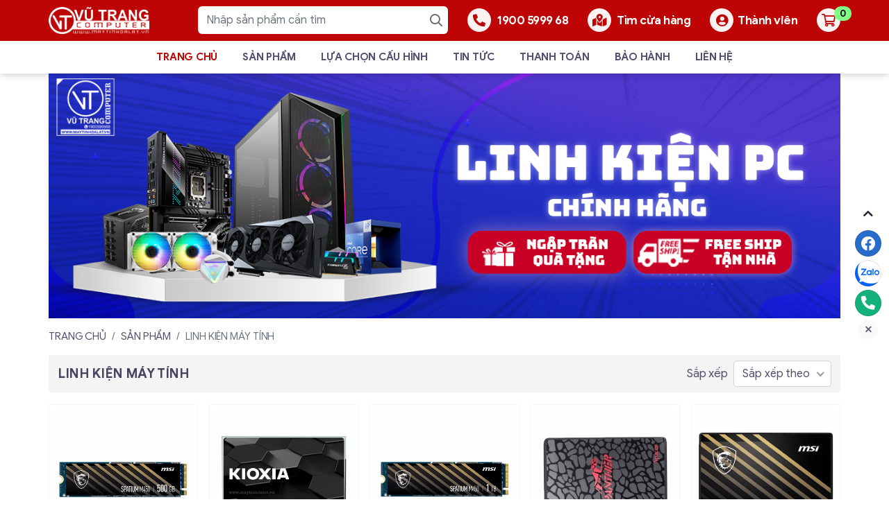

--- FILE ---
content_type: text/html; charset=utf-8
request_url: https://maytinhdalat.vn/linh-kien-may-tinh/
body_size: 20848
content:

<!DOCTYPE html>
<html>
<head id="Head1"><title>
	Linh kiện máy tính | PC | Laptop Đà Lạt Chính Hãng | Vũ Trang Computer
</title>
<meta charset="utf-8">
<meta http-equiv="X-UA-Compatible" content="IE=edge">
<meta name="viewport" content="width=device-width, initial-scale=1, shrink-to-fit=no">
<meta name="google" value="notranslate">
<meta name="description" content="Vũ Trang Computer phân phối linh kiện máy tính (PC & Laptop) chính hãng, giá tốt, hỗ trợ lắp đặt, giao hàng tận nơi Đà Lạt, trả góp 0%, shipcode toàn quốc (RAM, CPU, VGA, Mainboard, SSD/HDD/Nguồn)"/> 
<meta name="keywords" content="linh kiện máy tính Đà Lạt"/>
<meta property="og:type" content="article">
<meta property="fb:app_id" content="1010118146453464"/>
<meta property="og:title" content="Linh kiện máy tính | PC | Laptop Đà Lạt Chính Hãng | Vũ Trang Computer"/>
<meta property="og:url" content="https://maytinhdalat.vn/linh-kien-may-tinh/">
<meta property="og:image" content="https://maytinhdalat.vn/Images/Product/maytinhdalat_linh-kien-may-tinh-2.jpg">
<meta property="og:image:alt" content="LINH KIỆN MÁY TÍNH" />
<meta property="og:description" content="Vũ Trang Computer phân phối linh kiện máy tính (PC & Laptop) chính hãng, giá tốt, hỗ trợ lắp đặt, giao hàng tận nơi Đà Lạt, trả góp 0%, shipcode toàn quốc (RAM, CPU, VGA, Mainboard, SSD/HDD/Nguồn)">
<meta property="og:site_name" content="Vũ Trang Computer">
<meta property="og:see_also" content="Maytinhdalat.vn"> 
<meta property="og:locale" content="vi_VN">
<meta property="article:tag" content="linh kiện máy tính Đà Lạt"/>
<meta property='article:author' content='Vũ Trang Computer' />
<meta name="twitter:card" content="summary">
<meta name="twitter:url" content="https://maytinhdalat.vn/linh-kien-may-tinh/">
<meta name="twitter:title" content="Linh kiện máy tính | PC | Laptop Đà Lạt Chính Hãng | Vũ Trang Computer">
<meta name="twitter:description" content="Vũ Trang Computer phân phối linh kiện máy tính (PC & Laptop) chính hãng, giá tốt, hỗ trợ lắp đặt, giao hàng tận nơi Đà Lạt, trả góp 0%, shipcode toàn quốc (RAM, CPU, VGA, Mainboard, SSD/HDD/Nguồn)">
<meta name="twitter:image" content="https://maytinhdalat.vn/Images/Product/maytinhdalat_linh-kien-may-tinh-2.jpg">
<meta name="search" content="always" />
<meta name="distribution" content="global">
<meta name="revisit-after" content="1 day">
<link rel="canonical" href="https://maytinhdalat.vn/linh-kien-may-tinh/" />
<meta name="robots" content="index,follow"/>
<link rel="shortcut icon" href="/Images/Website/23122021_071222favicon.png" />
<meta name="author" content="BizMaC"/>
<meta name="generator" content="BizMaC.CMS (https://www.bizmac.com)" />
<meta name="copyright" content="BizMaC, Thiết kế website chuyên nghiệp" />
<link href="/css/library.min.css" rel="stylesheet">
<script src="//cdnjs.cloudflare.com/ajax/libs/jquery/1.11.3/jquery.min.js"></script>
<link href="/css/js/sweetalert2.min.css" rel="stylesheet" />
<script src="/css/js/sweetalert2.min.js"></script>
<!-- Google Tag Manager -->
<script>(function(w,d,s,l,i){w[l]=w[l]||[];w[l].push({'gtm.start':
new Date().getTime(),event:'gtm.js'});var f=d.getElementsByTagName(s)[0],
j=d.createElement(s),dl=l!='dataLayer'?'&l='+l:'';j.async=true;j.src=
'https://www.googletagmanager.com/gtm.js?id='+i+dl;f.parentNode.insertBefore(j,f);
})(window,document,'script','dataLayer','GTM-5F3N4GZ');</script>
<!-- End Google Tag Manager -->

<!-- Global site tag (gtag.js) - Google Analytics -->
<script async src="https://www.googletagmanager.com/gtag/js?id=G-52HBWN4T1Q"></script>
<script>
  window.dataLayer = window.dataLayer || [];
  function gtag(){dataLayer.push(arguments);}
  gtag('js', new Date());

  gtag('config', 'G-52HBWN4T1Q');
</script>

<meta name="google-site-verification" content="utq1eInxi-bueYw-AAOaFu94UjkECQ-YNOZFrIvASA8" />
<meta name="yandex-verification" content="6fd30b8f8a723ae8" />

<script type="application/ld+json">
{
  "@context" : "http://schema.org",
  "@type" : "LocalBusiness",
  "name" : "CÔNG TY TNHH VŨ TRANG COMPUTER",
  "image" : "https://maytinhdalat.vn/Images/Website/13572021_025713logo.png",
  "telephone" : "1900599968",
  "email" : "cskh@maytinhdalat.vn",
  "address" : {
    "@type" : "PostalAddress",
    "streetAddress" : "90 Nguyễn Công Trứ, Phường 8",
    "addressLocality" : "Tp. Đà Lạt"
  },
  "url" : "https://www.maytinhdalat.vn/"
}
</script>

<meta name="p:domain_verify" content="b370a5899b4bb67d8de741fd941befc1"/>
</head>
<body>
    
    <div class="wrapper">
        <header class="header">
            <div class="container-fluid d-flex">
                <button class="btn-menu-slide fa fa-bars"><b>MENU</b></button>
                <a class="logo" href="/" title="Vũ Trang Computer">
                    <img src="/Images/Website/13572021_025713logo.png" alt="Vũ Trang Computer"></a>
                <div class="header-right d-flex">
                    <div class="item">
                        <form class="form-search" id="frmsearch">
                            <button class="toggle-form-search fa fa-times"></button>
                            <div class="form-group m-0">
                                <div class="block">
                                    <input type="text" class="form-control" placeholder="Nhập sản phẩm cần tìm" id="txtkeysearch" name="txtkeysearch">
                                    <button type="button" id="btsearch" class="addon icon-submit far fa-search"></button>
                                </div>
                                <div id="searchwait" class="d-none"></div>
                                <div class="dropdown-sug" id="rsSearch">
                                </div>
                            </div>
                        </form>
                    </div>
                    
                    <div class="item">
                        <a href="tel:1900 5999 68" class="icon-group d-flex align-items-center">
                            <span class="icon fa fa-phone fa-flip-horizontal"></span>
                            <span class="text ml-2 lh-1">
                                <span class="b fw-bold">1900 5999 68</span>
                            </span>
                        </a>
                    </div>
                    
                    <div class="item">
                        <a href="https://www.google.com/maps?ll=11.956115,108.440027&z=17&t=m&hl=vi-VN&gl=US&mapclient=embed&cid=12627967240546742527" target="_blank" class="icon-group d-flex align-items-center">
                            <span class="icon fa fa-map-marked-alt"></span>
                            <span class="text ml-2 lh-1">
                                <span class="b fw-bold">Tìm cửa hàng</span>
                            </span>
                        </a>
                    </div>
                    
                    <div class="item dd-hover dropdown-user">
                        <div class="dd-toggle icon-group d-flex align-items-center">
                            <span class="icon fa fa-user-circle"></span>
                            <div class="text">
                                <span class="b fw-bold">Thành viên</span>
                            </div>
                        </div>
                        <div class="dd-menu">
                            
                            <a href="/thanh-vien/dang-nhap/" title="Đăng nhập" class="dropdown-item">
                                <i class="far fa-lock"></i>Đăng nhập</a>
                            <a href="/thanh-vien/dang-ky/" title="Đăng ký" class="dropdown-item">
                                <i class="far fa-key"></i>Đăng ký</a>
                            
                        </div>
                    </div>
                    <div class="item item-search">
                        <button class="icon toggle-form-search far fa-search"></button>
                    </div>
                    <div class="item dd-hover dropdown-cart">
                        <a href="/gio-hang/" class="dd-toggle icon icon-cart">
                            <span class="far fa-shopping-cart"></span>
                            <span class="badge" id="itemcart">0</span>
                        </a>
                        <div class="dd-menu dd-menu-right">
                            <div class="text-note">0 sản phẩm trong giỏ hàng</div>
                            
                        </div>
                    </div>
                </div>
            </div>
            <div class="navigate-dym" id="navigate">
                <nav class="container">
                    <div class="menu-header d-flex align-items-center justify-content-between">
                        <div class="item dd-hover dropdown-user">
                            <div class="dd-toggle icon-group d-flex align-items-center">
                                <span class="icon fa fa-user-circle"></span>
                                <div class="text">
                                    <span class="block text-sm">Đăng ký / Đăng nhập</span>
                                    <span class="b fw-bold">Thành viên<i class="far fa-angle-down ml-1"></i></span>
                                </div>
                            </div>
                            <div class="dd-menu">
                                
                                <a href="/thanh-vien/dang-nhap/" title="Đăng nhập" class="dropdown-item">
                                    <i class="far fa-lock"></i>Đăng nhập</a>
                                <a href="/thanh-vien/dang-ky/" title="Đăng ký" class="dropdown-item">
                                    <i class="far fa-key"></i>Đăng ký</a>
                                
                            </div>
                        </div>
                        <button type="button" class="btn-close btn-close close-menu" aria-label="Close"></button>
                    </div>
                    <div class="menu-body">
                        <ul class="menu-slide">
                            <li class="active"><a href="/" target="_self" title="Trang chủ">Trang chủ</a></li>
                            
                            <li><a href="/san-pham/" data-rel="menu-products" title="Sản phẩm" target="_self">Sản phẩm</a>
                                <ul class="menu-slide-sub" id="menu-products">
                                    
                                    <li><a href="/pc-may-bo/" title="PC - MÁY BỘ" target="_self">PC - MÁY BỘ</a>
                                        
                                        <ul class="menu-slide-sub">
                                            
                                            <li><a href="/pc-may-bo/pc-van-phong/" title="PC VĂN PHÒNG" target="_self">PC VĂN PHÒNG</a>
                                                                                             
                                            </li>

                                            
                                            
                                            <li><a href="/pc-may-bo/pc-gaming/" title="PC GAMING" target="_self">PC GAMING</a>
                                                                                             
                                            </li>

                                            
                                            
                                            <li><a href="/pc-may-bo/pc-do-hoa/" title="PC ĐỒ HỌA" target="_self">PC ĐỒ HỌA</a>
                                                                                             
                                            </li>

                                            
                                            
                                        </ul>
                                        
                                    </li>
                                    
                                    <li><a href="/linh-kien-may-tinh/" title="LINH KIỆN MÁY TÍNH" target="_self">LINH KIỆN MÁY TÍNH</a>
                                        
                                        <ul class="menu-slide-sub">
                                            
                                            <li><a href="/linh-kien-may-tinh/mainboard/" title="MAINBOARD" target="_self">MAINBOARD</a>
                                                                                             
 <ul>
     
     <li><a href="/linh-kien-may-tinh/mainboard/mainboard-amd/" title="MAINBOARD AMD" target="_self">MAINBOARD AMD</a></li>
     
     <li><a href="/linh-kien-may-tinh/mainboard/mainboard-intel/" title="MAINBOARD INTEL" target="_self">MAINBOARD INTEL</a></li>
     
 </ul>
 
                                            </li>

                                            
                                            
                                            <li><a href="/linh-kien-may-tinh/cpu/" title="CPU" target="_self">CPU</a>
                                                                                             
 <ul>
     
     <li><a href="/linh-kien-may-tinh/cpu/cpu-amd/" title="CPU AMD" target="_self">CPU AMD</a></li>
     
     <li><a href="/linh-kien-may-tinh/cpu/cpu-intel/" title="CPU INTEL" target="_self">CPU INTEL</a></li>
     
 </ul>
 
                                            </li>

                                            
                                            
                                            <li><a href="/linh-kien-may-tinh/tan-nhiet-cpu/" title="TẢN NHIỆT CPU" target="_self">TẢN NHIỆT CPU</a>
                                                                                             
 <ul>
     
     <li><a href="/linh-kien-may-tinh/tan-nhiet-cpu/tan-nhiet-nuoc/" title="TẢN NHIỆT NƯỚC" target="_self">TẢN NHIỆT NƯỚC</a></li>
     
     <li><a href="/linh-kien-may-tinh/tan-nhiet-cpu/tan-nhiet-khi/" title="TẢN NHIỆT KHÍ" target="_self">TẢN NHIỆT KHÍ</a></li>
     
     <li><a href="/linh-kien-may-tinh/tan-nhiet-cpu/keo-tan-nhiet/" title="KEO TẢN NHIỆT" target="_self">KEO TẢN NHIỆT</a></li>
     
 </ul>
 
                                            </li>

                                            
                                            
                                            <li><a href="/linh-kien-may-tinh/ram-pc/" title="RAM PC" target="_self">RAM PC</a>
                                                                                             
 <ul>
     
     <li><a href="/linh-kien-may-tinh/ram-pc/ddr4/" title="DDR4" target="_self">DDR4</a></li>
     
     <li><a href="/linh-kien-may-tinh/ram-pc/ddr5/" title="DDR5" target="_self">DDR5</a></li>
     
 </ul>
 
                                            </li>

                                            
                                            
                                            <li><a href="/linh-kien-may-tinh/ram-laptop/" title="RAM LAPTOP" target="_self">RAM LAPTOP</a>
                                                                                             
 <ul>
     
     <li><a href="/linh-kien-may-tinh/ram-laptop/ddr4/" title="DDR4" target="_self">DDR4</a></li>
     
     <li><a href="/linh-kien-may-tinh/ram-laptop/ddr5/" title="DDR5" target="_self">DDR5</a></li>
     
 </ul>
 
                                            </li>

                                            
                                            
                                            <li><a href="/linh-kien-may-tinh/ssd/" title="SSD" target="_self">SSD</a>
                                                                                             
                                            </li>

                                            
                                            
                                            <li><a href="/linh-kien-may-tinh/hdd/" title="HDD" target="_self">HDD</a>
                                                                                             
 <ul>
     
     <li><a href="/linh-kien-may-tinh/hdd/hdd-pc/" title="HDD PC" target="_self">HDD PC</a></li>
     
     <li><a href="/linh-kien-may-tinh/hdd/hdd-camera/" title="HDD Camera" target="_self">HDD Camera</a></li>
     
 </ul>
 
                                            </li>

                                            
                                            
                                            <li><a href="/linh-kien-may-tinh/card-man-hinh/" title="CARD MÀN HÌNH" target="_self">CARD MÀN HÌNH</a>
                                                                                             
 <ul>
     
     <li><a href="/linh-kien-may-tinh/card-man-hinh/vga-amd/" title="VGA AMD" target="_self">VGA AMD</a></li>
     
     <li><a href="/linh-kien-may-tinh/card-man-hinh/vga-nvidia/" title="VGA NVIDIA" target="_self">VGA NVIDIA</a></li>
     
 </ul>
 
                                            </li>

                                            
                                            
                                            <li><a href="/linh-kien-may-tinh/case/" title="CASE" target="_self">CASE</a>
                                                                                             
 <ul>
     
     <li><a href="/linh-kien-may-tinh/case/case-van-phong/" title="CASE VĂN PHÒNG" target="_self">CASE VĂN PHÒNG</a></li>
     
     <li><a href="/linh-kien-may-tinh/case/case-gaming/" title="CASE GAMING" target="_self">CASE GAMING</a></li>
     
 </ul>
 
                                            </li>

                                            
                                            
                                            <li><a href="/linh-kien-may-tinh/tan-nhiet-case/" title="TẢN NHIỆT CASE" target="_self">TẢN NHIỆT CASE</a>
                                                                                             
                                            </li>

                                            
                                            
                                            <li><a href="/linh-kien-may-tinh/nguon/" title="NGUỒN" target="_self">NGUỒN</a>
                                                                                             
                                            </li>

                                            
                                            
                                        </ul>
                                        
                                    </li>
                                    
                                    <li><a href="/man-hinh-may-tinh/" title="MÀN HÌNH MÁY TÍNH" target="_self">MÀN HÌNH MÁY TÍNH</a>
                                        
                                        <ul class="menu-slide-sub">
                                            
                                            <li><a href="/man-hinh-may-tinh/man-hinh-van-phong/" title="MÀN HÌNH VĂN PHÒNG" target="_self">MÀN HÌNH VĂN PHÒNG</a>
                                                                                             
                                            </li>

                                            
                                            
                                            <li><a href="/man-hinh-may-tinh/man-hinh-gaming/" title="MÀN HÌNH GAMING" target="_self">MÀN HÌNH GAMING</a>
                                                                                             
                                            </li>

                                            
                                            
                                            <li><a href="/man-hinh-may-tinh/man-hinh-do-hoa/" title="MÀN HÌNH ĐỒ HỌA" target="_self">MÀN HÌNH ĐỒ HỌA</a>
                                                                                             
                                            </li>

                                            
                                            
                                            <li><a href="/man-hinh-may-tinh/gia-treo-man-hinh/" title="GIÁ TREO MÀN HÌNH" target="_self">GIÁ TREO MÀN HÌNH</a>
                                                                                             
                                            </li>

                                            
                                            
                                        </ul>
                                        
                                    </li>
                                    
                                    <li><a href="/gaming-gear/" title="GAMING GEAR" target="_self">GAMING GEAR</a>
                                        
                                        <ul class="menu-slide-sub">
                                            
                                            <li><a href="/gaming-gear/ban-phim/" title="BÀN PHÍM" target="_self">BÀN PHÍM</a>
                                                                                             
 <ul>
     
     <li><a href="/gaming-gear/ban-phim/ban-phim-van-phong/" title="BÀN PHÍM VĂN PHÒNG" target="_self">BÀN PHÍM VĂN PHÒNG</a></li>
     
     <li><a href="/gaming-gear/ban-phim/ban-phim-gaming/" title="BÀN PHÍM GAMING" target="_self">BÀN PHÍM GAMING</a></li>
     
 </ul>
 
                                            </li>

                                            
                                            
                                            <li><a href="/gaming-gear/chuot/" title="CHUỘT" target="_self">CHUỘT</a>
                                                                                             
 <ul>
     
     <li><a href="/gaming-gear/chuot/chuot-van-phong/" title="CHUỘT VĂN PHÒNG" target="_self">CHUỘT VĂN PHÒNG</a></li>
     
     <li><a href="/gaming-gear/chuot/chuot-gaming/" title="CHUỘT GAMING" target="_self">CHUỘT GAMING</a></li>
     
 </ul>
 
                                            </li>

                                            
                                            
                                            <li><a href="/gaming-gear/lot-chuot/" title="LÓT CHUỘT" target="_self">LÓT CHUỘT</a>
                                                                                             
 <ul>
     
     <li><a href="/gaming-gear/lot-chuot/lot-chuot-thuong/" title="LÓT CHUỘT THƯỜNG" target="_self">LÓT CHUỘT THƯỜNG</a></li>
     
     <li><a href="/gaming-gear/lot-chuot/lot-chuot-chinh-hang/" title="LÓT CHUỘT CHÍNH HÃNG" target="_self">LÓT CHUỘT CHÍNH HÃNG</a></li>
     
 </ul>
 
                                            </li>

                                            
                                            
                                            <li><a href="/gaming-gear/tai-nghe/" title="TAI NGHE" target="_self">TAI NGHE</a>
                                                                                             
 <ul>
     
     <li><a href="/gaming-gear/tai-nghe/tai-nghe-chuyen-nhac/" title="TAI NGHE CHUYÊN NHẠC" target="_self">TAI NGHE CHUYÊN NHẠC</a></li>
     
     <li><a href="/gaming-gear/tai-nghe/tai-nghe-gaming/" title="TAI NGHE GAMING" target="_self">TAI NGHE GAMING</a></li>
     
     <li><a href="/gaming-gear/tai-nghe/phu-kien/" title="PHỤ KIỆN" target="_self">PHỤ KIỆN</a></li>
     
 </ul>
 
                                            </li>

                                            
                                            
                                            <li><a href="/gaming-gear/loa/" title="LOA" target="_self">LOA</a>
                                                                                             
 <ul>
     
     <li><a href="/gaming-gear/loa/loa-gaming/" title="LOA GAMING" target="_self">LOA GAMING</a></li>
     
     <li><a href="/gaming-gear/loa/loa-chuyen-nhac/" title="LOA CHUYÊN NHẠC" target="_self">LOA CHUYÊN NHẠC</a></li>
     
     <li><a href="/gaming-gear/loa/phu-kien-loa/" title="PHỤ KIỆN LOA" target="_self">PHỤ KIỆN LOA</a></li>
     
 </ul>
 
                                            </li>

                                            
                                            
                                            <li><a href="/gaming-gear/sound-card/" title="SOUND CARD" target="_self">SOUND CARD</a>
                                                                                             
                                            </li>

                                            
                                            
                                            <li><a href="/gaming-gear/webcam/" title="WEBCAM" target="_self">WEBCAM</a>
                                                                                             
                                            </li>

                                            
                                            
                                            <li><a href="/gaming-gear/micro/" title="MICRO" target="_self">MICRO</a>
                                                                                             
                                            </li>

                                            
                                            
                                            <li><a href="/gaming-gear/tay-cam-vo-lang-choi-game/" title="TAY CẦM & VÔ LĂNG CHƠI GAME" target="_self">TAY CẦM & VÔ LĂNG CHƠI GAME</a>
                                                                                             
 <ul>
     
     <li><a href="/gaming-gear/tay-cam-vo-lang-choi-game/tay-cam-xbox/" title="TAY CẦM XBOX" target="_self">TAY CẦM XBOX</a></li>
     
     <li><a href="/gaming-gear/tay-cam-vo-lang-choi-game/tay-cam-sony/" title="TAY CẦM SONY" target="_self">TAY CẦM SONY</a></li>
     
     <li><a href="/gaming-gear/tay-cam-vo-lang-choi-game/tay-cam-hang-khac/" title="TAY CẦM HÃNG KHÁC" target="_self">TAY CẦM HÃNG KHÁC</a></li>
     
     <li><a href="/gaming-gear/tay-cam-vo-lang-choi-game/vo-lang/" title="VÔ LĂNG" target="_self">VÔ LĂNG</a></li>
     
 </ul>
 
                                            </li>

                                            
                                            
                                            <li><a href="/gaming-gear/phu-kien-khac/" title="PHỤ KIỆN KHÁC" target="_self">PHỤ KIỆN KHÁC</a>
                                                                                             
                                            </li>

                                            
                                            
                                        </ul>
                                        
                                    </li>
                                    
                                    <li><a href="/thiet-bi-mang/" title="THIẾT BỊ MẠNG" target="_self">THIẾT BỊ MẠNG</a>
                                        
                                        <ul class="menu-slide-sub">
                                            
                                            <li><a href="/thiet-bi-mang/thu-phat-wifi/" title="THU PHÁT WIFI" target="_self">THU PHÁT WIFI</a>
                                                                                             
                                            </li>

                                            
                                            
                                            <li><a href="/thiet-bi-mang/bo-chia-mang/" title="BỘ CHIA MẠNG" target="_self">BỘ CHIA MẠNG</a>
                                                                                             
                                            </li>

                                            
                                            
                                            <li><a href="/thiet-bi-mang/phu-kien-mang/" title="PHỤ KIỆN MẠNG" target="_self">PHỤ KIỆN MẠNG</a>
                                                                                             
                                            </li>

                                            
                                            
                                        </ul>
                                        
                                    </li>
                                    
                                    <li><a href="/thiet-bi-van-phong/" title="THIẾT BỊ VĂN PHÒNG" target="_self">THIẾT BỊ VĂN PHÒNG</a>
                                        
                                        <ul class="menu-slide-sub">
                                            
                                            <li><a href="/thiet-bi-van-phong/phu-kien-khac/" title="PHỤ KIỆN KHÁC" target="_self">PHỤ KIỆN KHÁC</a>
                                                                                             
                                            </li>

                                            
                                            
                                            <li><a href="/thiet-bi-van-phong/may-in/" title="MÁY IN" target="_self">MÁY IN</a>
                                                                                             
 <ul>
     
     <li><a href="/thiet-bi-van-phong/may-in/may-in-mau/" title="MÁY IN MÀU" target="_self">MÁY IN MÀU</a></li>
     
     <li><a href="/thiet-bi-van-phong/may-in/may-in-laser/" title="MÁY IN LASER" target="_self">MÁY IN LASER</a></li>
     
 </ul>
 
                                            </li>

                                            
                                            
                                            <li><a href="/thiet-bi-van-phong/thiet-bi-luu-tru/" title="THIẾT BỊ LƯU TRỮ" target="_self">THIẾT BỊ LƯU TRỮ</a>
                                                                                             
 <ul>
     
     <li><a href="/thiet-bi-van-phong/thiet-bi-luu-tru/usb-the-nho/" title="USB / THẺ NHỚ" target="_self">USB / THẺ NHỚ</a></li>
     
     <li><a href="/thiet-bi-van-phong/thiet-bi-luu-tru/o-cung-di-dong/" title="Ổ CỨNG DI ĐỘNG" target="_self">Ổ CỨNG DI ĐỘNG</a></li>
     
     <li><a href="/thiet-bi-van-phong/thiet-bi-luu-tru/bo-luu-dien/" title="BỘ LƯU ĐIỆN" target="_self">BỘ LƯU ĐIỆN</a></li>
     
 </ul>
 
                                            </li>

                                            
                                            
                                            <li><a href="/thiet-bi-van-phong/cap-va-bo-chuyen-doi-tin-hieu/" title="CÁP VÀ BỘ CHUYỂN ĐỘI TÍN HIỆU" target="_self">CÁP VÀ BỘ CHUYỂN ĐỘI TÍN HIỆU</a>
                                                                                             
 <ul>
     
     <li><a href="/thiet-bi-van-phong/cap-va-bo-chuyen-doi-tin-hieu/cap-tin-hieu/" title="CÁP TÍN HIỆU" target="_self">CÁP TÍN HIỆU</a></li>
     
     <li><a href="/thiet-bi-van-phong/cap-va-bo-chuyen-doi-tin-hieu/cap-am-thanh/" title="CÁP ÂM THANH" target="_self">CÁP ÂM THANH</a></li>
     
     <li><a href="/thiet-bi-van-phong/cap-va-bo-chuyen-doi-tin-hieu/bo-chuyen-doi-tin-hieu/" title="BỘ CHUYỂN ĐỔI TÍN HIỆU" target="_self">BỘ CHUYỂN ĐỔI TÍN HIỆU</a></li>
     
 </ul>
 
                                            </li>

                                            
                                            
                                            <li><a href="/thiet-bi-van-phong/phu-kien-laptop/" title="PHỤ KIỆN LAPTOP" target="_self">PHỤ KIỆN LAPTOP</a>
                                                                                             
 <ul>
     
     <li><a href="/thiet-bi-van-phong/phu-kien-laptop/de-tan-nhiet-laptop/" title="ĐẾ TẢN NHIỆT LAPTOP" target="_self">ĐẾ TẢN NHIỆT LAPTOP</a></li>
     
     <li><a href="/thiet-bi-van-phong/phu-kien-laptop/balo-tui-chong-soc/" title="BALO, TÚI CHỐNG SỐC" target="_self">BALO, TÚI CHỐNG SỐC</a></li>
     
 </ul>
 
                                            </li>

                                            
                                            
                                        </ul>
                                        
                                    </li>
                                    
                                    <li><a href="/ban-ghe-may-tinh/" title="BÀN GHẾ MÁY TÍNH" target="_self">BÀN GHẾ MÁY TÍNH</a>
                                        
                                        <ul class="menu-slide-sub">
                                            
                                            <li><a href="/ban-ghe-may-tinh/ghe-ngoi-may-tinh/" title="GHẾ NGỒI MÁY TÍNH" target="_self">GHẾ NGỒI MÁY TÍNH</a>
                                                                                             
 <ul>
     
     <li><a href="/ban-ghe-may-tinh/ghe-ngoi-may-tinh/ghe-van-phong/" title="GHẾ VĂN PHÒNG" target="_self">GHẾ VĂN PHÒNG</a></li>
     
     <li><a href="/ban-ghe-may-tinh/ghe-ngoi-may-tinh/ghe-gaming/" title="GHẾ GAMING" target="_self">GHẾ GAMING</a></li>
     
     <li><a href="/ban-ghe-may-tinh/ghe-ngoi-may-tinh/ghe-cong-thai-hoc/" title="GHẾ CONG THAI HỌC" target="_self">GHẾ CONG THAI HỌC</a></li>
     
 </ul>
 
                                            </li>

                                            
                                            
                                            <li><a href="/ban-ghe-may-tinh/ban-may-tinh/" title="BÀN MÁY TÍNH" target="_self">BÀN MÁY TÍNH</a>
                                                                                             
 <ul>
     
     <li><a href="/ban-ghe-may-tinh/ban-may-tinh/ban-van-phong/" title="BÀN VĂN PHÒNG" target="_self">BÀN VĂN PHÒNG</a></li>
     
     <li><a href="/ban-ghe-may-tinh/ban-may-tinh/ban-gaming/" title="BÀN GAMING" target="_self">BÀN GAMING</a></li>
     
 </ul>
 
                                            </li>

                                            
                                            
                                        </ul>
                                        
                                    </li>
                                    
                                    <li><a href="/camera-thiet-bi-smart-home/" title="CAMERA - THIẾT BỊ SMART HOME" target="_self">CAMERA - THIẾT BỊ SMART HOME</a>
                                        
                                        <ul class="menu-slide-sub">
                                            
                                            <li><a href="/camera-thiet-bi-smart-home/camera-an-ninh/" title="CAMERA AN NINH" target="_self">CAMERA AN NINH</a>
                                                                                             
 <ul>
     
     <li><a href="/camera-thiet-bi-smart-home/camera-an-ninh/camera-wifi/" title="CAMERA WIFI" target="_self">CAMERA WIFI</a></li>
     
     <li><a href="/camera-thiet-bi-smart-home/camera-an-ninh/phu-kien-camera/" title="PHỤ KIỆN CAMERA" target="_self">PHỤ KIỆN CAMERA</a></li>
     
 </ul>
 
                                            </li>

                                            
                                            
                                            <li><a href="/camera-thiet-bi-smart-home/thiet-bi-smart-home/" title="THIẾT BỊ SMART HOME" target="_self">THIẾT BỊ SMART HOME</a>
                                                                                             
 <ul>
     
     <li><a href="/camera-thiet-bi-smart-home/thiet-bi-smart-home/o-cam-dien-wifi/" title="Ổ CẮM ĐIỆN WIFI" target="_self">Ổ CẮM ĐIỆN WIFI</a></li>
     
 </ul>
 
                                            </li>

                                            
                                            
                                        </ul>
                                        
                                    </li>
                                    
                                </ul>
                            </li>
                            
                            <li><a href="/lua-chon-cau-hinh/" title="Lựa chọn cấu hình" target="_self">Lựa chọn cấu hình</a></li>
                            
                            <li data-mega-parent><a href="/tin-tuc/" data-rel="menu-news" title="Tin tức" target="_self">Tin tức</a>
                                <ul class="menu-slide-sub menu-mega" id="menu-news" data-mega-child>
                                    <li class="menu-mega-sub">
                                        <div class="col-menu">
                                            <ul class="nav nav-pill" role="tablist" id="ulMenuTabs">
                                                
                                                <li><a  class="active"  data-bs-target="#tab01" href="/tin-tuc/dich-vu/" title="Dịch Vụ">Dịch Vụ</a></li>
                                                
                                                <li><a  data-bs-target="#tab02" href="/tin-tuc/tin-cong-nghe/" title="Tin công nghệ">Tin công nghệ</a></li>
                                                
                                                <li><a  data-bs-target="#tab03" href="/tin-tuc/review/" title="Review">Review</a></li>
                                                
                                                <li><a  data-bs-target="#tab04" href="/tin-tuc/thu-thuat/" title="Thủ thuật">Thủ thuật</a></li>
                                                
                                                <li><a  data-bs-target="#tab05" href="/tin-tuc/tin-game/" title="Tin game">Tin game</a></li>
                                                
                                                <li><a  data-bs-target="#tab06" href="/tin-tuc/tai-phan-mem/" title="Tải phần mềm">Tải phần mềm</a></li>
                                                
                                            </ul>
                                        </div>
                                        <div class="col-content tab-content">
                                            
                                            <div class="tab-pane  active " id="tab01">
                                                <div class="row row-cols-md-4 gx-3 gx-lg-4">
                                                    
                                                    <div class="col">
                                                        <div class="block">
                                                            <a href="/sua-may-tinh-tan-noi-da-lat-vu-trang-computer-nhanh-chong-chuyen-nghiep-gia-tot-2025.html" title="Sửa máy tính tận nơi Đà Lạt – Vũ Trang Computer | Nhanh chóng, chuyên nghiệp, giá tốt 2025" target="_self" class="absolute"></a>
                                                            <div class="thumb-res wide">
                                                                <div class="absolute" style="background-image: url('/Images/News/maytinhdalat_-sua-may-tinh-tan-noi-da-lat-vu-trang-computer-nhanh-chong-chuyen-nghiep-gia-tot-2025_thumb.jpg');"></div>
                                                            </div>
                                                            <div class="info">
                                                                <div class="tt">Sửa máy tính tận nơi Đà Lạt – Vũ Trang Computer | Nhanh chóng, chuyên nghiệp, giá tốt 2025</div>
                                                            </div>
                                                        </div>
                                                    </div>
                                                    
                                                    <div class="col">
                                                        <div class="block">
                                                            <a href="/sua-laptop-lay-ngay-da-lat-uy-tin-nhanh-chong-tai-vu-trang-computer-update-2025.html" title="Sửa Laptop Lấy Ngay Đà Lạt – Uy Tín, Nhanh Chóng Tại Vũ Trang Computer – update 2025" target="_self" class="absolute"></a>
                                                            <div class="thumb-res wide">
                                                                <div class="absolute" style="background-image: url('/Images/News/maytinhdalat_-sua-laptop-lay-ngay-da-lat-uy-tin-nhanh-chong-tai-vu-trang-computer-update-2025_thumb.jpg');"></div>
                                                            </div>
                                                            <div class="info">
                                                                <div class="tt">Sửa Laptop Lấy Ngay Đà Lạt – Uy Tín, Nhanh Chóng Tại Vũ Trang Computer – update 2025</div>
                                                            </div>
                                                        </div>
                                                    </div>
                                                    
                                                    <div class="col">
                                                        <div class="block">
                                                            <a href="/dich-vu-lap-dat-may-tinh-build-pc-theo-yeu-cau-tai-duc-trong-vu-trang-computer-update-2025.html" title="Dịch vụ Lắp Đặt Máy Tính – Build PC Theo Yêu Cầu Tại Đức Trọng | Vũ Trang Computer - UPDATE 2025" target="_self" class="absolute"></a>
                                                            <div class="thumb-res wide">
                                                                <div class="absolute" style="background-image: url('/Images/News/maytinhdalat_-lap-dat-may-tinh-build-pc-theo-yeu-cau-tai-duc-trong_thumb.jpg');"></div>
                                                            </div>
                                                            <div class="info">
                                                                <div class="tt">Dịch vụ Lắp Đặt Máy Tính – Build PC Theo Yêu Cầu Tại Đức Trọng | Vũ Trang Computer - UPDATE 2025</div>
                                                            </div>
                                                        </div>
                                                    </div>
                                                    
                                                    <div class="col">
                                                        <div class="block">
                                                            <a href="/sua-chua-macbook-da-lat-uy-tin-vu-trang-computer-xu-ly-moi-loi-apple-nhanh-gon-2025.html" title="Sửa Chữa Macbook Đà Lạt Uy Tín – Vũ Trang Computer Xử Lý Mọi Lỗi Apple Nhanh Gọn - 2025" target="_self" class="absolute"></a>
                                                            <div class="thumb-res wide">
                                                                <div class="absolute" style="background-image: url('/Images/News/maytinhdalat_-sua-chua-macbook-da-lat-uy-tin-vu-trang-computer-xu-ly-moi-loi-apple-nhanh-gon-update-2025_thumb.jpg');"></div>
                                                            </div>
                                                            <div class="info">
                                                                <div class="tt">Sửa Chữa Macbook Đà Lạt Uy Tín – Vũ Trang Computer Xử Lý Mọi Lỗi Apple Nhanh Gọn - 2025</div>
                                                            </div>
                                                        </div>
                                                    </div>
                                                    
                                                </div>
                                                <div class="mt-2">
                                                    <a href="/tin-tuc/dich-vu/" title="Dịch Vụ" target="_self" class="d-flex fs-15 align-items-center p-0">Xem thêm<i class="far fa-chevron-right ml-1"></i></a>
                                                </div>
                                            </div>
                                            
                                            <div class="tab-pane " id="tab02">
                                                <div class="row row-cols-md-4 gx-3 gx-lg-4">
                                                    
                                                    <div class="col">
                                                        <div class="block">
                                                            <a href="/hanh-trinh-lich-su-phat-trien-cua-cpu-intel-core-i-series-the-he-1-den-14-tu-nehalem-den-raptor-lake-refresh-update-2025.html" title="Hành Trình Lịch Sử Phát Triển Của CPU Intel Core i Series (Thế Hệ 1 đến 14): Từ Nehalem Đến Raptor Lake Refresh - update 2025" target="_self" class="absolute"></a>
                                                            <div class="thumb-res wide">
                                                                <div class="absolute" style="background-image: url('/Images/News/maytinhdalat_-hanh-trinh-lich-su-phat-trien-cua-cpu-intel-core-i-series-the-he-1-den-14-tu-nehalem-den-raptor-lake-refresh-update-2025_thumb.jpg');"></div>
                                                            </div>
                                                            <div class="info">
                                                                <div class="tt">Hành Trình Lịch Sử Phát Triển Của CPU Intel Core i Series (Thế Hệ 1 đến 14): Từ Nehalem Đến Raptor Lake Refresh - update 2025</div>
                                                            </div>
                                                        </div>
                                                    </div>
                                                    
                                                    <div class="col">
                                                        <div class="block">
                                                            <a href="/amd-expo-nang-tam-hieu-nang-bo-nho-ddr5-cho-ryzen-am5.html" title="AMD EXPO™: Nâng Tầm Hiệu Năng Bộ Nhớ DDR5 Cho Ryzen™ AM5" target="_self" class="absolute"></a>
                                                            <div class="thumb-res wide">
                                                                <div class="absolute" style="background-image: url('/Images/News/maytinhdalat_-amd-expo-nang-tam-hieu-nang-bo-nho-ddr5-cho-ryzen-am5_thumb.jpg');"></div>
                                                            </div>
                                                            <div class="info">
                                                                <div class="tt">AMD EXPO™: Nâng Tầm Hiệu Năng Bộ Nhớ DDR5 Cho Ryzen™ AM5</div>
                                                            </div>
                                                        </div>
                                                    </div>
                                                    
                                                    <div class="col">
                                                        <div class="block">
                                                            <a href="/card-man-hinh-amd-radeon-rx-9060-xt-su-lua-chon-toi-uu-cho-game-thu-tam-trung.html" title="Card Màn Hình AMD Radeon RX 9060 XT – Sự Lựa Chọn Tối Ưu Cho Game Thủ Tầm Trung" target="_self" class="absolute"></a>
                                                            <div class="thumb-res wide">
                                                                <div class="absolute" style="background-image: url('/Images/News/maytinhdalat_-card-man-hinh-amd-radeon-rx-9060-xt-su-lua-chon-toi-uu-cho-game-thu-tam-trung_thumb.jpg');"></div>
                                                            </div>
                                                            <div class="info">
                                                                <div class="tt">Card Màn Hình AMD Radeon RX 9060 XT – Sự Lựa Chọn Tối Ưu Cho Game Thủ Tầm Trung</div>
                                                            </div>
                                                        </div>
                                                    </div>
                                                    
                                                    <div class="col">
                                                        <div class="block">
                                                            <a href="/cong-nghe-ket-noi-true-wireless-stereo-tws-la-gi.html" title="Công nghệ kết nối True Wireless Stereo (TWS) là gì?" target="_self" class="absolute"></a>
                                                            <div class="thumb-res wide">
                                                                <div class="absolute" style="background-image: url('/Images/News/maytinhdalat_-cong-nghe-ket-noi-true-wireless-stereo-tws-la-gi_thumb.jpg');"></div>
                                                            </div>
                                                            <div class="info">
                                                                <div class="tt">Công nghệ kết nối True Wireless Stereo (TWS) là gì?</div>
                                                            </div>
                                                        </div>
                                                    </div>
                                                    
                                                </div>
                                                <div class="mt-2">
                                                    <a href="/tin-tuc/tin-cong-nghe/" title="Tin công nghệ" target="_self" class="d-flex fs-15 align-items-center p-0">Xem thêm<i class="far fa-chevron-right ml-1"></i></a>
                                                </div>
                                            </div>
                                            
                                            <div class="tab-pane " id="tab03">
                                                <div class="row row-cols-md-4 gx-3 gx-lg-4">
                                                    
                                                    <div class="col">
                                                        <div class="block">
                                                            <a href="/review-chi-tiet-chuot-khong-day-logitech-mx-master-3s-vu-trang-computer.html" title="Review chi tiết chuột không dây Logitech MX Master 3S | Vũ Trang Computer" target="_self" class="absolute"></a>
                                                            <div class="thumb-res wide">
                                                                <div class="absolute" style="background-image: url('/Images/News/maytinhdalat_-review-chi-tiet-chuot-khong-day-logitech-mx-master-3s-vu-trang-computer_thumb.jpg');"></div>
                                                            </div>
                                                            <div class="info">
                                                                <div class="tt">Review chi tiết chuột không dây Logitech MX Master 3S | Vũ Trang Computer</div>
                                                            </div>
                                                        </div>
                                                    </div>
                                                    
                                                    <div class="col">
                                                        <div class="block">
                                                            <a href="/kham-pha-chuot-khong-day-cho-dan-van-phong-dang-mua-nhat-2024.html" title="Khám phá chuột không dây cho dân văn phòng đáng mua nhất 2024" target="_self" class="absolute"></a>
                                                            <div class="thumb-res wide">
                                                                <div class="absolute" style="background-image: url('/Images/News/maytinhdalat_-kham-pha-chuot-khong-day-cho-dan-van-phong-dang-mua-nhat-2024_thumb.jpg');"></div>
                                                            </div>
                                                            <div class="info">
                                                                <div class="tt">Khám phá chuột không dây cho dân văn phòng đáng mua nhất 2024</div>
                                                            </div>
                                                        </div>
                                                    </div>
                                                    
                                                    <div class="col">
                                                        <div class="block">
                                                            <a href="/tim-hieu-ve-cac-the-he-ssd-nvme-pho-bien-hien-nay.html" title="Tìm hiểu về các thế hệ SSD NVME phổ biến hiện nay" target="_self" class="absolute"></a>
                                                            <div class="thumb-res wide">
                                                                <div class="absolute" style="background-image: url('/Images/News/maytinhdalat_-tim-hieu-ve-cac-the-he-ssd-nvme-pho-bien-hien-nay_thumb.jpg');"></div>
                                                            </div>
                                                            <div class="info">
                                                                <div class="tt">Tìm hiểu về các thế hệ SSD NVME phổ biến hiện nay</div>
                                                            </div>
                                                        </div>
                                                    </div>
                                                    
                                                    <div class="col">
                                                        <div class="block">
                                                            <a href="/top-5-ban-phim-co-tu-1-2-trieu-dang-mua-nhat.html" title="Top 5 Bàn Phím Cơ từ 1 - 2 Triệu Đáng Mua Nhất" target="_self" class="absolute"></a>
                                                            <div class="thumb-res wide">
                                                                <div class="absolute" style="background-image: url('/Images/News/maytinhdalat_-top-5-ban-phim-co-tu-1-2-trieu-dang-mua-nhat_thumb.jpg');"></div>
                                                            </div>
                                                            <div class="info">
                                                                <div class="tt">Top 5 Bàn Phím Cơ từ 1 - 2 Triệu Đáng Mua Nhất</div>
                                                            </div>
                                                        </div>
                                                    </div>
                                                    
                                                </div>
                                                <div class="mt-2">
                                                    <a href="/tin-tuc/review/" title="Review" target="_self" class="d-flex fs-15 align-items-center p-0">Xem thêm<i class="far fa-chevron-right ml-1"></i></a>
                                                </div>
                                            </div>
                                            
                                            <div class="tab-pane " id="tab04">
                                                <div class="row row-cols-md-4 gx-3 gx-lg-4">
                                                    
                                                    <div class="col">
                                                        <div class="block">
                                                            <a href="/huong-dan-khoi-phuc-du-lieu-bi-xoa-tren-google-drive-moi-nhat-2025.html" title="Hướng dẫn khôi phục dữ liệu bị xóa trên Google Drive mới nhất 2025" target="_self" class="absolute"></a>
                                                            <div class="thumb-res wide">
                                                                <div class="absolute" style="background-image: url('/Images/News/maytinhdalat_-huong-dan-khoi-phuc-du-lieu-bi-xoa-tren-google-drive-moi-nhat-2025_thumb.jpg');"></div>
                                                            </div>
                                                            <div class="info">
                                                                <div class="tt">Hướng dẫn khôi phục dữ liệu bị xóa trên Google Drive mới nhất 2025</div>
                                                            </div>
                                                        </div>
                                                    </div>
                                                    
                                                    <div class="col">
                                                        <div class="block">
                                                            <a href="/huong-dan-lap-man-hinh-infinity-i2424f7-24-inch-chi-tiet-tai-nha-chi-voi-vai-buoc-.html" title="HƯỚNG DẪN LẮP MÀN HÌNH INFINITY I2424F7 24 INCH CHI TIẾT TẠI NHÀ CHỈ VỚI VÀI BƯỚC." target="_self" class="absolute"></a>
                                                            <div class="thumb-res wide">
                                                                <div class="absolute" style="background-image: url('/Images/News/maytinhdalat_-huong-dan-lap-man-hinh-infinity-i2424f7-24-inch-chi-tiet-tai-nha-chi-voi-vai-buoc-_thumb.jpg');"></div>
                                                            </div>
                                                            <div class="info">
                                                                <div class="tt">HƯỚNG DẪN LẮP MÀN HÌNH INFINITY I2424F7 24 INCH CHI TIẾT TẠI NHÀ CHỈ VỚI VÀI BƯỚC.</div>
                                                            </div>
                                                        </div>
                                                    </div>
                                                    
                                                    <div class="col">
                                                        <div class="block">
                                                            <a href="/huong-dan-thiet-lap-bo-mo-rong-wifi-tp-link-tl-wa850re-don-gian-tai-nha.html" title="HƯỚNG DẪN THIẾT LẬP BỘ MỞ RỘNG WIFI TP-LINK TL-WA850RE ĐƠN GIẢN TẠI NHÀ" target="_self" class="absolute"></a>
                                                            <div class="thumb-res wide">
                                                                <div class="absolute" style="background-image: url('/Images/News/maytinhdalat_-huong-dan-thiet-lap-bo-mo-rong-wifi-tp-link-tl-wa850re-don-gian-tai-nha_thumb.jpg');"></div>
                                                            </div>
                                                            <div class="info">
                                                                <div class="tt">HƯỚNG DẪN THIẾT LẬP BỘ MỞ RỘNG WIFI TP-LINK TL-WA850RE ĐƠN GIẢN TẠI NHÀ</div>
                                                            </div>
                                                        </div>
                                                    </div>
                                                    
                                                    <div class="col">
                                                        <div class="block">
                                                            <a href="/huong-dan-thiet-lap-bo-mo-rong-wifi-mercusys-me10-toc-do-300mbps-chi-tiet.html" title="HƯỚNG DẪN THIẾT LẬP BỘ MỞ RỘNG WIFI MERCUSYS ME10 TỐC ĐỘ 300MBPS CHI TIẾT" target="_self" class="absolute"></a>
                                                            <div class="thumb-res wide">
                                                                <div class="absolute" style="background-image: url('/Images/News/maytinhdalat_-huong-dan-thiet-lap-bo-mo-rong-wifi-mercusys-me10-toc-do-300mbps-chi-tiet_thumb.jpg');"></div>
                                                            </div>
                                                            <div class="info">
                                                                <div class="tt">HƯỚNG DẪN THIẾT LẬP BỘ MỞ RỘNG WIFI MERCUSYS ME10 TỐC ĐỘ 300MBPS CHI TIẾT</div>
                                                            </div>
                                                        </div>
                                                    </div>
                                                    
                                                </div>
                                                <div class="mt-2">
                                                    <a href="/tin-tuc/thu-thuat/" title="Thủ thuật" target="_self" class="d-flex fs-15 align-items-center p-0">Xem thêm<i class="far fa-chevron-right ml-1"></i></a>
                                                </div>
                                            </div>
                                            
                                            <div class="tab-pane " id="tab05">
                                                <div class="row row-cols-md-4 gx-3 gx-lg-4">
                                                    
                                                    <div class="col">
                                                        <div class="block">
                                                            <a href="/tai-game-need-for-speed-payback-cho-pc-mien-phi-moi-nhat-2025.html" title="TẢI GAME NEED FOR SPEED - PAYBACK CHO PC MIỄN PHÍ MỚI NHẤT 2025" target="_self" class="absolute"></a>
                                                            <div class="thumb-res wide">
                                                                <div class="absolute" style="background-image: url('/Images/News/maytinhdalat_-tai-game-need-for-speed-cho-pc-mien-phi-moi-nhat-2024_thumb.jpg');"></div>
                                                            </div>
                                                            <div class="info">
                                                                <div class="tt">TẢI GAME NEED FOR SPEED - PAYBACK CHO PC MIỄN PHÍ MỚI NHẤT 2025</div>
                                                            </div>
                                                        </div>
                                                    </div>
                                                    
                                                    <div class="col">
                                                        <div class="block">
                                                            <a href="/santa-tracker-tro-choi-giang-sinh-y-nghia-va-mang-tinh-giao-duc-danh-cho-tre-em.html" title="Santa Tracker - Trò Chơi Giáng Sinh Ý Nghĩa Và Mang Tính Giáo Dục Dành Cho Trẻ Em" target="_self" class="absolute"></a>
                                                            <div class="thumb-res wide">
                                                                <div class="absolute" style="background-image: url('/Images/News/maytinhdalat_-santa-tracker-tro-choi-giang-sinh-y-nghia-va-mang-tinh-giao-duc-danh-cho-tre-em_thumb.jpg');"></div>
                                                            </div>
                                                            <div class="info">
                                                                <div class="tt">Santa Tracker - Trò Chơi Giáng Sinh Ý Nghĩa Và Mang Tính Giáo Dục Dành Cho Trẻ Em</div>
                                                            </div>
                                                        </div>
                                                    </div>
                                                    
                                                    <div class="col">
                                                        <div class="block">
                                                            <a href="/cau-hinh-pc-choi-game-cyberpunk-2077-version-2-0-phantom-liberty.html" title="Cấu hình PC chơi Game Cyberpunk 2077 version 2.0 Phantom Liberty" target="_self" class="absolute"></a>
                                                            <div class="thumb-res wide">
                                                                <div class="absolute" style="background-image: url('/Images/News/maytinhdalat_-cau-hinh-pc-choi-game-cyberpunk-2077-version-2-0-phantom-liberty_thumb.jpg');"></div>
                                                            </div>
                                                            <div class="info">
                                                                <div class="tt">Cấu hình PC chơi Game Cyberpunk 2077 version 2.0 Phantom Liberty</div>
                                                            </div>
                                                        </div>
                                                    </div>
                                                    
                                                    <div class="col">
                                                        <div class="block">
                                                            <a href="/huong-dan-chuyen-tai-khoan-lien-minh-huyen-thoai-tu-garena-sang-riot-client.html" title="Hướng Dẫn Chuyển Tài Khoản Liên Minh Huyền Thoại Từ Garena Sang Riot Client" target="_self" class="absolute"></a>
                                                            <div class="thumb-res wide">
                                                                <div class="absolute" style="background-image: url('/Images/News/maytinhdalat_-huong-dan-chuyen-tai-khoan-lien-minh-huyen-thoai-tu-garena-sang-riot-client_thumb.jpg');"></div>
                                                            </div>
                                                            <div class="info">
                                                                <div class="tt">Hướng Dẫn Chuyển Tài Khoản Liên Minh Huyền Thoại Từ Garena Sang Riot Client</div>
                                                            </div>
                                                        </div>
                                                    </div>
                                                    
                                                </div>
                                                <div class="mt-2">
                                                    <a href="/tin-tuc/tin-game/" title="Tin game" target="_self" class="d-flex fs-15 align-items-center p-0">Xem thêm<i class="far fa-chevron-right ml-1"></i></a>
                                                </div>
                                            </div>
                                            
                                            <div class="tab-pane " id="tab06">
                                                <div class="row row-cols-md-4 gx-3 gx-lg-4">
                                                    
                                                    <div class="col">
                                                        <div class="block">
                                                            <a href="/google-drive-adobe-photoshop-cs6-portable-64-bit-update-2025.html" title="[GOOGLE DRIVE] Adobe Photoshop CS6 Portable 64 bit - UPDATE 2025" target="_self" class="absolute"></a>
                                                            <div class="thumb-res wide">
                                                                <div class="absolute" style="background-image: url('/Images/News/maytinhdalat_-tai-va-cai-dat-adobe-photoshop-cs6-portable-cuc-de-dang-chi-trong-2-phut_thumb.jpg');"></div>
                                                            </div>
                                                            <div class="info">
                                                                <div class="tt">[GOOGLE DRIVE] Adobe Photoshop CS6 Portable 64 bit - UPDATE 2025</div>
                                                            </div>
                                                        </div>
                                                    </div>
                                                    
                                                    <div class="col">
                                                        <div class="block">
                                                            <a href="/tai-photoshop-2023-full-pepack-tu-kich-hoat-link-google-drive-update-2024.html" title="Tải Photoshop 2023 Full Pepack tự kích hoạt - Link Google Drive update 2024" target="_self" class="absolute"></a>
                                                            <div class="thumb-res wide">
                                                                <div class="absolute" style="background-image: url('/Images/News/maytinhdalat_-tai-photoshop-2023-full-pepack-tu-kich-hoat-link-google-drive_thumb.jpg');"></div>
                                                            </div>
                                                            <div class="info">
                                                                <div class="tt">Tải Photoshop 2023 Full Pepack tự kích hoạt - Link Google Drive update 2024</div>
                                                            </div>
                                                        </div>
                                                    </div>
                                                    
                                                    <div class="col">
                                                        <div class="block">
                                                            <a href="/huong-dan-cach-tai-va-cai-dat-phan-mem-vlc-media-player-an-toan-update-2024.html" title="Hướng dẫn cách tải và cài đặt phần mềm VLC Media Player an toàn - Update 2024" target="_self" class="absolute"></a>
                                                            <div class="thumb-res wide">
                                                                <div class="absolute" style="background-image: url('/Images/News/maytinhdalat_-huong-dan-cach-tai-va-cai-dat-phan-mem-vlc-media-player-an-toan_thumb.jpg');"></div>
                                                            </div>
                                                            <div class="info">
                                                                <div class="tt">Hướng dẫn cách tải và cài đặt phần mềm VLC Media Player an toàn - Update 2024</div>
                                                            </div>
                                                        </div>
                                                    </div>
                                                    
                                                    <div class="col">
                                                        <div class="block">
                                                            <a href="/huong-dan-tai-va-cai-dat-office-2016-professional-plus-chi-tiet-nhat-update-2024.html" title="Hướng Dẫn Tải Và Cài Đặt Office 2016 Professional Plus chi tiết nhất. Update 2024" target="_self" class="absolute"></a>
                                                            <div class="thumb-res wide">
                                                                <div class="absolute" style="background-image: url('/Images/News/maytinhdalat_-huong-dan-tai-va-cai-dat-office-2016-professional-plus-chi-tiet-nhat-_thumb.jpg');"></div>
                                                            </div>
                                                            <div class="info">
                                                                <div class="tt">Hướng Dẫn Tải Và Cài Đặt Office 2016 Professional Plus chi tiết nhất. Update 2024</div>
                                                            </div>
                                                        </div>
                                                    </div>
                                                    
                                                </div>
                                                <div class="mt-2">
                                                    <a href="/tin-tuc/tai-phan-mem/" title="Tải phần mềm" target="_self" class="d-flex fs-15 align-items-center p-0">Xem thêm<i class="far fa-chevron-right ml-1"></i></a>
                                                </div>
                                            </div>
                                            
                                        </div>
                                    </li>
                                </ul>
                            </li>
                            
                            <li><a href="/thong-tin/thanh-toan.html" title="Thanh toán" target="_self">Thanh toán</a></li>
                            
                            <li><a href="/kiem-tra-bao-hanh/" data-rel="menu-warranty" title="Bảo hành" target="_self">Bảo hành</a>
                                <ul class="menu-slide-sub" id="menu-warranty">
                                    <li><a href="/kiem-tra-bao-hanh/" title="Kiểm tra bảo hành" target="_self">Kiểm tra bảo hành</a></li>
                                    <li><a href="/chinh-sach-bao-hanh.html" title="Chính sách bảo hành" target="_self">Chính sách bảo hành</a></li>
                                </ul>
                            </li>
                            <li><a href="/lien-he/" title="Liên hệ" target="_self">Liên hệ</a></li>
                        </ul>
                        <div class="menu-contact">
                            <div class="text-uppercase">Liên hệ</div>
                            
                            <p>Hệ thống tổng đài <a href="tel:1900 5999 68" class="single">1900 5999 68</a></p>
                            <p>Khiếu nại - phản ánh <a href="tel:0909 905 114" class="single">0909 905 114</a></p>
                            
                            <p>Email: <a href="mailto:cskh@maytinhdalat.vn">cskh@maytinhdalat.vn</a></p>
                            <div class="list-icon-social my-3">
                                
                                <a href="https://www.facebook.com/maytinhdalat.vn" title="Facebook" target="_blank" class="btn btn-sm bg-gradient rounded-circle btn-facebook bi bi-facebook fs-5"></a>
                                
                                <a href="//zalo.me/853781445862586820" title="Zalo" target="_blank" class="btn btn-sm bg-gradient rounded-circle btn-zalo icon-zalo fs-5"></a>
                                
                                <a href="tel:1900 5999 68" title="Gọi điện" class="btn btn-sm bg-gradient rounded-circle btn-phone bi bi-telephone-fill fs-5"></a>
                                
                            </div>
                        </div>
                    </div>
                </nav>
            </div>
        </header>
        
     <div id="generalcontent_pnBody">
	
<section class="banner-lg block-bg">
	<div class="container-lg">
             
		<div class="block-ads">
			<img src="/Images/Product/maytinhdalat_linh-kien-may-tinh-2.jpg" title="LINH KIỆN MÁY TÍNH">
		</div>
			
		<nav aria-label="breadcrumb">
			<ol class="breadcrumb">
				<li class="breadcrumb-item"><a href="/" title="Trang chủ">Trang chủ</a></li>
				<li class="breadcrumb-item"><a href="/san-pham/" title="Sản phẩm" target="_self">Sản phẩm</a></li><li class="breadcrumb-item active">LINH KIỆN MÁY TÍNH</li>
			</ol>
		</nav>
	</div>
</section>
<main class="mainer">
	<div class="container">
		<div class="tt-block-heading d-flex align-items-center py-lg-2">
			<h1 class="tt-xs mb-0 mr-auto pr-3 text-uppercase">LINH KIỆN MÁY TÍNH</h1>
			<div class="h-item d-flex align-items-center">
				<div class="d-none d-md-block text-nowrap mr-2">Sắp xếp</div>
                <select class="form-select nice-select right"  id="cbosort">
					<option selected>Sắp xếp theo</option>
                    <option value="lowest" >Giá, thấp đến cao</option>
					<option value="hightest" >Giá, cao đến thấp</option>
					<option  value="newest" >Mới đến cũ</option>
					<option  value="oldest" >Cũ đến mới</option>
				</select>
			</div>
		</div>
		<div class="list-products row row-cols-2 row-cols-md-5 mb-4">                    
            
            
                
			<div class="col">
				<div class="block">
					<a href="/san-pham/o-cung-ssd-msi-spatium-m450-500gb-m-2-2280-nvme-pcie-gen-4" title="Ổ CỨNG SSD MSI SPATIUM M450 500GB M.2 2280 NVME PCIE GEN 4" target="_self" class="absolute" ></a>
					<div class="thumb-res square">
						<img src="/Images/Product/maytinhdalat_o-cung-ssd-msi-spatium-m450-500gb-m-2-2280-nvme-pcie-gen-4-thumb.jpg" alt="Ổ CỨNG SSD MSI SPATIUM M450 500GB M.2 2280 NVME PCIE GEN 4">
						<div class="text-hover">Xem chi tiết</div>
					</div>
					<div class="info">
						<div class="tt"><span class="badge badge-hot">Hot</span>Ổ CỨNG SSD MSI SPATIUM M450 500GB M.2 2280 NVME PCIE GEN 4</div>
						<div class="price-all">
							<div class="price"><span class="price-sell">1,490,000<u>đ</u></span></div>
						</div>
					</div> 
				</div>
			</div>
            
			<div class="col">
				<div class="block">
					<a href="/san-pham/o-cung-ssd-kioxia-exceria-960gb-sata-3" title="Ổ CỨNG SSD KIOXIA EXCERIA  960GB SATA 3" target="_self" class="absolute" ></a>
					<div class="thumb-res square">
						<img src="/Images/Product/maytinhdalat_o-cung-ssd-kioxia-exceria-960gb-sata-3-thumb.jpg" alt="Ổ CỨNG SSD KIOXIA EXCERIA  960GB SATA 3">
						<div class="text-hover">Xem chi tiết</div>
					</div>
					<div class="info">
						<div class="tt"><span class="badge badge-hot">Hot</span>Ổ CỨNG SSD KIOXIA EXCERIA  960GB SATA 3</div>
						<div class="price-all">
							<div class="price"><span class="price-sell">1,690,000<u>đ</u></span></div>
						</div>
					</div> 
				</div>
			</div>
            
			<div class="col">
				<div class="block">
					<a href="/san-pham/o-cung-ssd-msi-spatium-m450-1tb-m-2-2280-nvme-pcie-gen-4" title="Ổ CỨNG SSD MSI SPATIUM M450 1TB M.2 2280 NVME PCIE GEN 4" target="_self" class="absolute" ></a>
					<div class="thumb-res square">
						<img src="/Images/Product/maytinhdalat_o-cung-ssd-msi-spatium-m450-1tb-m-2-2280-nvme-pcie-gen-4-thumb.jpg" alt="Ổ CỨNG SSD MSI SPATIUM M450 1TB M.2 2280 NVME PCIE GEN 4">
						<div class="text-hover">Xem chi tiết</div>
					</div>
					<div class="info">
						<div class="tt"><span class="badge badge-hot">Hot</span>Ổ CỨNG SSD MSI SPATIUM M450 1TB M.2 2280 NVME PCIE GEN 4</div>
						<div class="price-all">
							<div class="price"><span class="price-sell">2,090,000<u>đ</u></span></div>
						</div>
					</div> 
				</div>
			</div>
            
			<div class="col">
				<div class="block">
					<a href="/san-pham/o-cung-ssd-apacer-as350-512gb-sata-3" title="Ổ CỨNG SSD APACER AS350 512GB SATA 3" target="_self" class="absolute" ></a>
					<div class="thumb-res square">
						<img src="/Images/Product/maytinhdalat_o-cung-ssd-apacer-as350-512gb-sata-3-thumb.jpg" alt="Ổ CỨNG SSD APACER AS350 512GB SATA 3">
						<div class="text-hover">Xem chi tiết</div>
					</div>
					<div class="info">
						<div class="tt"><span class="badge badge-hot">Hot</span>Ổ CỨNG SSD APACER AS350 512GB SATA 3</div>
						<div class="price-all">
							<div class="price"><span class="price-sell">1,290,000<u>đ</u></span></div>
						</div>
					</div> 
				</div>
			</div>
            
			<div class="col">
				<div class="block">
					<a href="/san-pham/o-cung-ssd-msi-spatium-s270-240gb-sata-3" title="Ổ CỨNG SSD MSI SPATIUM S270 240GB SATA 3" target="_self" class="absolute" ></a>
					<div class="thumb-res square">
						<img src="/Images/Product/maytinhdalat_o-cung-ssd-msi-spatium-s270-240gb-sata-3-thumb.jpg" alt="Ổ CỨNG SSD MSI SPATIUM S270 240GB SATA 3">
						<div class="text-hover">Xem chi tiết</div>
					</div>
					<div class="info">
						<div class="tt"><span class="badge badge-hot">Hot</span>Ổ CỨNG SSD MSI SPATIUM S270 240GB SATA 3</div>
						<div class="price-all">
							<div class="price"><span class="price-sell">890,000<u>đ</u></span></div>
						</div>
					</div> 
				</div>
			</div>
            
			<div class="col">
				<div class="block">
					<a href="/san-pham/o-cung-ssd-kioxia-exceria-480gb-sata-3" title="Ổ CỨNG SSD KIOXIA EXCERIA 480GB SATA 3" target="_self" class="absolute" ></a>
					<div class="thumb-res square">
						<img src="/Images/Product/maytinhdalat_o-cung-ssd-kioxia-exceria-480gb-sata-3-thumb.jpg" alt="Ổ CỨNG SSD KIOXIA EXCERIA 480GB SATA 3">
						<div class="text-hover">Xem chi tiết</div>
					</div>
					<div class="info">
						<div class="tt">Ổ CỨNG SSD KIOXIA EXCERIA 480GB SATA 3</div>
						<div class="price-all">
							<div class="price"><span class="price-sell">1,090,000<u>đ</u></span></div>
						</div>
					</div> 
				</div>
			</div>
            
			<div class="col">
				<div class="block">
					<a href="/san-pham/o-cung-ssd-geil-zenith-p3l-512gb-m-2-2280-pcie-gen-3x4-gz80p3l-512gp" title="Ổ CỨNG SSD GEIL ZENITH P3L 512GB M.2 2280 PCIE GEN 3X4 GZ80P3L-512GP" target="_self" class="absolute" ></a>
					<div class="thumb-res square">
						<img src="/Images/Product/maytinhdalat_o-cung-ssd-geil-zenith-p3l-512gb-m-2-2280-pcie-gen-3x4-gz80p3l-512gp-thumb.jpg" alt="Ổ CỨNG SSD GEIL ZENITH P3L 512GB M.2 2280 PCIE GEN 3X4 GZ80P3L-512GP">
						<div class="text-hover">Xem chi tiết</div>
					</div>
					<div class="info">
						<div class="tt">Ổ CỨNG SSD GEIL ZENITH P3L 512GB M.2 2280 PCIE GEN 3X4 GZ80P3L-512GP</div>
						<div class="price-all">
							<div class="price"><span class="price-sell">1,490,000<u>đ</u></span></div>
						</div>
					</div> 
				</div>
			</div>
            
			<div class="col">
				<div class="block">
					<a href="/san-pham/ram-laptop-gskill-ripjaws-16gb-1x16gb-ddr4-3200mhz" title="RAM LAPTOP GSKILL RIPJAWS 16GB (1X16GB) DDR4 3200MHZ" target="_self" class="absolute" ></a>
					<div class="thumb-res square">
						<img src="/Images/Product/maytinhdalat_ram-laptop-gskill-ripjaws-16gb-1x16gb-ddr4-3200mhz-thumb.jpg" alt="RAM LAPTOP GSKILL RIPJAWS 16GB (1X16GB) DDR4 3200MHZ">
						<div class="text-hover">Xem chi tiết</div>
					</div>
					<div class="info">
						<div class="tt"><span class="badge badge-hot">Hot</span>RAM LAPTOP GSKILL RIPJAWS 16GB (1X16GB) DDR4 3200MHZ</div>
						<div class="price-all">
							<div class="price"><span class="price-sell">1,890,000<u>đ</u></span></div>
						</div>
					</div> 
				</div>
			</div>
            
			<div class="col">
				<div class="block">
					<a href="/san-pham/ram-laptop-kingston-16gb-ddr4-3200mhz-sodimm" title="RAM LAPTOP KINGSTON 16GB DDR4 3200MHZ SODIMM" target="_self" class="absolute" ></a>
					<div class="thumb-res square">
						<img src="/Images/Product/maytinhdalat_ram-laptop-kingston-16gb-ddr4-3200mhz-sodimm-thumb.jpg" alt="RAM LAPTOP KINGSTON 16GB DDR4 3200MHZ SODIMM">
						<div class="text-hover">Xem chi tiết</div>
					</div>
					<div class="info">
						<div class="tt"><span class="badge badge-hot">Hot</span>RAM LAPTOP KINGSTON 16GB DDR4 3200MHZ SODIMM</div>
						<div class="price-all">
							<div class="price"><span class="price-sell">1,890,000<u>đ</u></span></div>
						</div>
					</div> 
				</div>
			</div>
            
			<div class="col">
				<div class="block">
					<a href="/san-pham/ram-laptop-gskill-ripjaws-8gb-1x8gb-ddr4-3200mhz" title="RAM LAPTOP GSKILL RIPJAWS 8GB (1X8GB) DDR4 3200MHZ" target="_self" class="absolute" ></a>
					<div class="thumb-res square">
						<img src="/Images/Product/maytinhdalat_ram-laptop-gskill-ripjaws-8gb-1x8gb-ddr4-3200mhz-thumb.jpg" alt="RAM LAPTOP GSKILL RIPJAWS 8GB (1X8GB) DDR4 3200MHZ">
						<div class="text-hover">Xem chi tiết</div>
					</div>
					<div class="info">
						<div class="tt"><span class="badge badge-hot">Hot</span>RAM LAPTOP GSKILL RIPJAWS 8GB (1X8GB) DDR4 3200MHZ</div>
						<div class="price-all">
							<div class="price"><span class="price-sell">990,000<u>đ</u></span></div>
						</div>
					</div> 
				</div>
			</div>
            
			<div class="col">
				<div class="block">
					<a href="/san-pham/ram-corsair-vengeance-rgb-rs-16gb-1x16gb-ddr4-3200mhz" title="RAM CORSAIR VENGEANCE RGB RS 16GB (1x16GB) DDR4 3200MHZ" target="_self" class="absolute" ></a>
					<div class="thumb-res square">
						<img src="/Images/Product/maytinhdalat_ram-corsair-vengeance-rgb-rs-16gb-1x16gb-ddr4-3200mhz-thumb.jpg" alt="RAM CORSAIR VENGEANCE RGB RS 16GB (1x16GB) DDR4 3200MHZ">
						<div class="text-hover">Xem chi tiết</div>
					</div>
					<div class="info">
						<div class="tt"><span class="badge badge-hot">Hot</span>RAM CORSAIR VENGEANCE RGB RS 16GB (1x16GB) DDR4 3200MHZ</div>
						<div class="price-all">
							<div class="price"><span class="price-sell">1,990,000<u>đ</u></span></div>
						</div>
					</div> 
				</div>
			</div>
            
			<div class="col">
				<div class="block">
					<a href="/san-pham/ram-gskill-ripjaws-v-black-8gb-1x8gb-ddr4-3200mhz" title="RAM GSKILL RIPJAWS V BLACK 8GB (1X8GB) DDR4 3200MHZ" target="_self" class="absolute" ></a>
					<div class="thumb-res square">
						<img src="/Images/Product/maytinhdalat_ram-gskill-ripjaws-v-black-8gb-1x8gb-ddr4-3200mhz-thumb.jpg" alt="RAM GSKILL RIPJAWS V BLACK 8GB (1X8GB) DDR4 3200MHZ">
						<div class="text-hover">Xem chi tiết</div>
					</div>
					<div class="info">
						<div class="tt"><span class="badge badge-hot">Hot</span>RAM GSKILL RIPJAWS V BLACK 8GB (1X8GB) DDR4 3200MHZ</div>
						<div class="price-all">
							<div class="price"><span class="price-sell">990,000<u>đ</u></span></div>
						</div>
					</div> 
				</div>
			</div>
            
			<div class="col">
				<div class="block">
					<a href="/san-pham/ram-corsair-vengeance-rgb-rs-16gb-2x8gb-ddr4-3200mhz" title="RAM CORSAIR VENGEANCE RGB RS 16GB (2x8GB) DDR4 3200MHZ" target="_self" class="absolute" ></a>
					<div class="thumb-res square">
						<img src="/Images/Product/maytinhdalat_ram-corsair-vengeance-rgb-rs-16gb-2x8gb-ddr4-3200mhz-thumb.jpg" alt="RAM CORSAIR VENGEANCE RGB RS 16GB (2x8GB) DDR4 3200MHZ">
						<div class="text-hover">Xem chi tiết</div>
					</div>
					<div class="info">
						<div class="tt"><span class="badge badge-hot">Hot</span>RAM CORSAIR VENGEANCE RGB RS 16GB (2x8GB) DDR4 3200MHZ</div>
						<div class="price-all">
							<div class="price"><span class="price-sell">1,990,000<u>đ</u></span></div>
						</div>
					</div> 
				</div>
			</div>
            
			<div class="col">
				<div class="block">
					<a href="/san-pham/ram-corsair-vengeance-rgb-rs-8gb-1x8gb-ddr4-3600mhz" title="RAM CORSAIR VENGEANCE RGB RS 8GB (1x8GB) DDR4 3600MHZ" target="_self" class="absolute" ></a>
					<div class="thumb-res square">
						<img src="/Images/Product/maytinhdalat_ram-corsair-vengeance-rgb-rs-8gb-1x8gb-ddr4-3600mhz-thumb.jpg" alt="RAM CORSAIR VENGEANCE RGB RS 8GB (1x8GB) DDR4 3600MHZ">
						<div class="text-hover">Xem chi tiết</div>
					</div>
					<div class="info">
						<div class="tt"><span class="badge badge-hot">Hot</span>RAM CORSAIR VENGEANCE RGB RS 8GB (1x8GB) DDR4 3600MHZ</div>
						<div class="price-all">
							<div class="price"><span class="price-sell">1,090,000<u>đ</u></span></div>
						</div>
					</div> 
				</div>
			</div>
            
			<div class="col">
				<div class="block">
					<a href="/san-pham/ram-geil-super-luce-rgb-black-16gb-1x16gb-ddr4-3200mhz" title="RAM GEIL SUPER LUCE RGB BLACK 16GB (1X16GB) DDR4 3200MHZ" target="_self" class="absolute" ></a>
					<div class="thumb-res square">
						<img src="/Images/Product/maytinhdalat_ram-geil-super-luce-rgb-black-16gb-1x16gb-ddr4-3200mhz-thumb.jpg" alt="RAM GEIL SUPER LUCE RGB BLACK 16GB (1X16GB) DDR4 3200MHZ">
						<div class="text-hover">Xem chi tiết</div>
					</div>
					<div class="info">
						<div class="tt"><span class="badge badge-hot">Hot</span>RAM GEIL SUPER LUCE RGB BLACK 16GB (1X16GB) DDR4 3200MHZ</div>
						<div class="price-all">
							<div class="price"><span class="price-sell">1,890,000<u>đ</u></span></div>
						</div>
					</div> 
				</div>
			</div>
            
			<div class="col">
				<div class="block">
					<a href="/san-pham/ram-apacer-oc-nox-rgb-aura-2-16gb-1x16gb-ddr4-3200mhz" title="RAM APACER OC NOX RGB AURA 2 16GB (1X16GB) DDR4 3200MHZ" target="_self" class="absolute" ></a>
					<div class="thumb-res square">
						<img src="/Images/Product/maytinhdalat_ram-apacer-oc-nox-rgb-aura-2-16gb-1x16gb-ddr4-3200mhz1-thumb.jpg" alt="RAM APACER OC NOX RGB AURA 2 16GB (1X16GB) DDR4 3200MHZ">
						<div class="text-hover">Xem chi tiết</div>
					</div>
					<div class="info">
						<div class="tt"><span class="badge badge-hot">Hot</span>RAM APACER OC NOX RGB AURA 2 16GB (1X16GB) DDR4 3200MHZ</div>
						<div class="price-all">
							<div class="price"><span class="price-sell">1,890,000<u>đ</u></span></div>
						</div>
					</div> 
				</div>
			</div>
            
			<div class="col">
				<div class="block">
					<a href="/san-pham/ram-geil-super-luce-rgb-black-8gb-1x8gb-ddr4-3200mhz" title="RAM GEIL SUPER LUCE RGB BLACK 8GB (1X8GB) DDR4 3200MHZ" target="_self" class="absolute" ></a>
					<div class="thumb-res square">
						<img src="/Images/Product/maytinhdalat_ram-geil-super-luce-rgb-black-8gb-1x8gb-ddr4-3200mhz-thumb.jpg" alt="RAM GEIL SUPER LUCE RGB BLACK 8GB (1X8GB) DDR4 3200MHZ">
						<div class="text-hover">Xem chi tiết</div>
					</div>
					<div class="info">
						<div class="tt"><span class="badge badge-hot">Hot</span>RAM GEIL SUPER LUCE RGB BLACK 8GB (1X8GB) DDR4 3200MHZ</div>
						<div class="price-all">
							<div class="price"><span class="price-sell">990,000<u>đ</u></span></div>
						</div>
					</div> 
				</div>
			</div>
            
			<div class="col">
				<div class="block">
					<a href="/san-pham/ram-pny-xlr8-gaming-8gb-1x8gb-ddr4-3200mhz" title="RAM PNY XLR8 GAMING 8GB (1X8GB) DDR4 3200MHZ" target="_self" class="absolute" ></a>
					<div class="thumb-res square">
						<img src="/Images/Product/maytinhdalat_ram-pny-xlr8-gaming-8gb-1x8gb-ddr4-3200mhz-thumb.jpg" alt="RAM PNY XLR8 GAMING 8GB (1X8GB) DDR4 3200MHZ">
						<div class="text-hover">Xem chi tiết</div>
					</div>
					<div class="info">
						<div class="tt"><span class="badge badge-hot">Hot</span>RAM PNY XLR8 GAMING 8GB (1X8GB) DDR4 3200MHZ</div>
						<div class="price-all">
							<div class="price"><span class="price-sell">990,000<u>đ</u></span></div>
						</div>
					</div> 
				</div>
			</div>
            
			<div class="col">
				<div class="block">
					<a href="/san-pham/ram-silicon-power-xpower-storm-rgb-gray-16gb-1x16gb-ddr5-6000mhz" title="RAM SILICON POWER XPOWER STORM RGB GRAY 16GB (1X16GB) DDR5 6000MHZ" target="_self" class="absolute" ></a>
					<div class="thumb-res square">
						<img src="/Images/Product/maytinhdalat_ram-silicon-power-xpower-storm-rgb-gray-16gb-1x16gb-ddr5-6000mhz-thumb.jpg" alt="RAM SILICON POWER XPOWER STORM RGB GRAY 16GB (1X16GB) DDR5 6000MHZ">
						<div class="text-hover">Xem chi tiết</div>
					</div>
					<div class="info">
						<div class="tt"><span class="badge badge-hot">Hot</span>RAM SILICON POWER XPOWER STORM RGB GRAY 16GB (1X16GB) DDR5 6000MHZ</div>
						<div class="price-all">
							<div class="price"><span class="price-sell">2,490,000<u>đ</u></span></div>
						</div>
					</div> 
				</div>
			</div>
            
			<div class="col">
				<div class="block">
					<a href="/san-pham/ram-corsair-vengeance-lpx-black-16gb-1x16gb-ddr5-5600mhz" title="RAM CORSAIR VENGEANCE LPX BLACK 16GB (1X16GB) DDR5 5600MHZ" target="_self" class="absolute" ></a>
					<div class="thumb-res square">
						<img src="/Images/Product/maytinhdalat_ram-corsair-vengeance-lpx-black-16gb-1x16gb-ddr5-5600mhz-thumb.jpg" alt="RAM CORSAIR VENGEANCE LPX BLACK 16GB (1X16GB) DDR5 5600MHZ">
						<div class="text-hover">Xem chi tiết</div>
					</div>
					<div class="info">
						<div class="tt"><span class="badge badge-hot">Hot</span>RAM CORSAIR VENGEANCE LPX BLACK 16GB (1X16GB) DDR5 5600MHZ</div>
						<div class="price-all">
							<div class="price"><span class="price-sell">2,390,000<u>đ</u></span></div>
						</div>
					</div> 
				</div>
			</div>
            
			<div class="col">
				<div class="block">
					<a href="/san-pham/vga-colorful-geforce-gt-1030-4g-v-4gb-gddr5" title="VGA COLORFUL GEFORCE GT 1030 4G-V 4GB GDDR5" target="_self" class="absolute" ></a>
					<div class="thumb-res square">
						<img src="/Images/Product/maytinhdalat_vga-colorful-geforce-gt-1030-4g-v-4gb-gddr51-thumb.jpg" alt="VGA COLORFUL GEFORCE GT 1030 4G-V 4GB GDDR5">
						<div class="text-hover">Xem chi tiết</div>
					</div>
					<div class="info">
						<div class="tt"><span class="badge badge-hot">Hot</span>VGA COLORFUL GEFORCE GT 1030 4G-V 4GB GDDR5</div>
						<div class="price-all">
							<div class="price"><span class="price-sell">1,990,000<u>đ</u></span></div>
						</div>
					</div> 
				</div>
			</div>
            
			<div class="col">
				<div class="block">
					<a href="/san-pham/nguon-may-tinh-corsair-rm750x-shift-750w-80-plus-gold" title="NGUỒN MÁY TÍNH CORSAIR RM750X SHIFT 750W 80 PLUS GOLD" target="_self" class="absolute" ></a>
					<div class="thumb-res square">
						<img src="/Images/Product/maytinhdalat_nguon-may-tinh-corsair-rm750x-shift-750w-80-plus-gold-thumb.jpg" alt="NGUỒN MÁY TÍNH CORSAIR RM750X SHIFT 750W 80 PLUS GOLD">
						<div class="text-hover">Xem chi tiết</div>
					</div>
					<div class="info">
						<div class="tt"><span class="badge badge-hot">Hot</span>NGUỒN MÁY TÍNH CORSAIR RM750X SHIFT 750W 80 PLUS GOLD</div>
						<div class="price-all">
							<div class="price"><span class="price-sell">2,490,000<u>đ</u></span></div>
						</div>
					</div> 
				</div>
			</div>
            
			<div class="col">
				<div class="block">
					<a href="/san-pham/cpu-intel-core-i3-12100f-tray" title="CPU INTEL CORE I3 12100F TRAY" target="_self" class="absolute" ></a>
					<div class="thumb-res square">
						<img src="/Images/Product/maytinhdalat_cpu-intel-core-i3-12100f-tray12-thumb.jpg" alt="CPU INTEL CORE I3 12100F TRAY">
						<div class="text-hover">Xem chi tiết</div>
					</div>
					<div class="info">
						<div class="tt"><span class="badge badge-hot">Hot</span>CPU INTEL CORE I3 12100F TRAY</div>
						<div class="price-all">
							<div class="price"><span class="price-sell">1,990,000<u>đ</u></span></div>
						</div>
					</div> 
				</div>
			</div>
            
			<div class="col">
				<div class="block">
					<a href="/san-pham/cpu-amd-athlon-3000g-chinh-hang" title="CPU AMD ATHLON 3000G CHÍNH HÃNG" target="_self" class="absolute" ></a>
					<div class="thumb-res square">
						<img src="/Images/Product/maytinhdalat_cpu-amd-athlon-3000g-chinh-hang-thumb.jpg" alt="CPU AMD ATHLON 3000G CHÍNH HÃNG">
						<div class="text-hover">Xem chi tiết</div>
					</div>
					<div class="info">
						<div class="tt"><span class="badge badge-hot">Hot</span>CPU AMD ATHLON 3000G CHÍNH HÃNG</div>
						<div class="price-all">
							<div class="price"><span class="price-sell">1,390,000<u>đ</u></span></div>
						</div>
					</div> 
				</div>
			</div>
            
			<div class="col">
				<div class="block">
					<a href="/san-pham/case-vsp-v500-m-atx-kinh-cuong-luc" title="CASE VSP V500 M-ATX KÍNH CƯỜNG LỰC" target="_self" class="absolute" ></a>
					<div class="thumb-res square">
						<img src="/Images/Product/maytinhdalat_case-vsp-v500-m-atx-kinh-cuong-luc-thumb.jpg" alt="CASE VSP V500 M-ATX KÍNH CƯỜNG LỰC">
						<div class="text-hover">Xem chi tiết</div>
					</div>
					<div class="info">
						<div class="tt"><span class="badge badge-hot">Hot</span>CASE VSP V500 M-ATX KÍNH CƯỜNG LỰC</div>
						<div class="price-all">
							<div class="price"><span class="price-sell">399,000<u>đ</u></span></div>
						</div>
					</div> 
				</div>
			</div>
            
			<div class="col">
				<div class="block">
					<a href="/san-pham/quat-tan-nhiet-case-magic-snowman-f-120-argb" title="QUẠT TẢN NHIỆT CASE MAGIC SNOWMAN F-120 ARGB" target="_self" class="absolute" ></a>
					<div class="thumb-res square">
						<img src="/Images/Product/maytinhdalat_quat-tan-nhiet-case-magic-snowman-f-120-argb-thumb.jpg" alt="QUẠT TẢN NHIỆT CASE MAGIC SNOWMAN F-120 ARGB">
						<div class="text-hover">Xem chi tiết</div>
					</div>
					<div class="info">
						<div class="tt"><span class="badge badge-hot">Hot</span>QUẠT TẢN NHIỆT CASE MAGIC SNOWMAN F-120 ARGB</div>
						<div class="price-all">
							<div class="price"><span class="price-sell">149,000<u>đ</u></span></div>
						</div>
					</div> 
				</div>
			</div>
            
			<div class="col">
				<div class="block">
					<a href="/san-pham/cpu-intel-core-i3-14100f-box-chinh-hang" title="CPU INTEL CORE I3 14100F BOX CHÍNH HÃNG" target="_self" class="absolute" ></a>
					<div class="thumb-res square">
						<img src="/Images/Product/maytinhdalat_cpu-intel-core-i3-14100f-box-chinh-hang1-thumb.jpg" alt="CPU INTEL CORE I3 14100F BOX CHÍNH HÃNG">
						<div class="text-hover">Xem chi tiết</div>
					</div>
					<div class="info">
						<div class="tt"><span class="badge badge-hot">Hot</span>CPU INTEL CORE I3 14100F BOX CHÍNH HÃNG</div>
						<div class="price-all">
							<div class="price"><span class="price-sell">2,390,000<u>đ</u></span></div>
						</div>
					</div> 
				</div>
			</div>
            
			<div class="col">
				<div class="block">
					<a href="/san-pham/cpu-intel-core-i3-13100f-box-chinh-hang" title="CPU INTEL CORE I3 13100F BOX CHÍNH HÃNG" target="_self" class="absolute" ></a>
					<div class="thumb-res square">
						<img src="/Images/Product/maytinhdalat_cpu-intel-core-i3-13100f-box-chinh-hang-thumb.jpg" alt="CPU INTEL CORE I3 13100F BOX CHÍNH HÃNG">
						<div class="text-hover">Xem chi tiết</div>
					</div>
					<div class="info">
						<div class="tt"><span class="badge badge-hot">Hot</span>CPU INTEL CORE I3 13100F BOX CHÍNH HÃNG</div>
						<div class="price-all">
							<div class="price"><span class="price-sell">2,950,000<u>đ</u></span></div>
						</div>
					</div> 
				</div>
			</div>
            
			<div class="col">
				<div class="block">
					<a href="/san-pham/cpu-intel-core-i3-12100-box-chinh-hang" title="CPU INTEL CORE I3 12100 BOX CHÍNH HÃNG" target="_self" class="absolute" ></a>
					<div class="thumb-res square">
						<img src="/Images/Product/maytinhdalat_cpu-intel-core-i3-12100-box-chinh-hang123-thumb.jpg" alt="CPU INTEL CORE I3 12100 BOX CHÍNH HÃNG">
						<div class="text-hover">Xem chi tiết</div>
					</div>
					<div class="info">
						<div class="tt"><span class="badge badge-hot">Hot</span>CPU INTEL CORE I3 12100 BOX CHÍNH HÃNG</div>
						<div class="price-all">
							<div class="price"><span class="price-sell">3,390,000<u>đ</u></span></div>
						</div>
					</div> 
				</div>
			</div>
            
			<div class="col">
				<div class="block">
					<a href="/san-pham/cpu-intel-core-i3-12100f-box-chinh-hang" title="CPU INTEL CORE I3 12100F BOX CHÍNH HÃNG" target="_self" class="absolute" ></a>
					<div class="thumb-res square">
						<img src="/Images/Product/maytinhdalat_cpu-intel-core-i3-12100f-box-chinh-hang12-thumb.jpg" alt="CPU INTEL CORE I3 12100F BOX CHÍNH HÃNG">
						<div class="text-hover">Xem chi tiết</div>
					</div>
					<div class="info">
						<div class="tt"><span class="badge badge-hot">Hot</span>CPU INTEL CORE I3 12100F BOX CHÍNH HÃNG</div>
						<div class="price-all">
							<div class="price"><span class="price-sell">2,390,000<u>đ</u></span></div>
						</div>
					</div> 
				</div>
			</div>
            
		</div>
		<nav aria-label="pagination">
<ul class="pagination justify-content-center"><li class="page-item  active  "><a class="page-link" href="/linh-kien-may-tinh/?trang=1">1</a><li class="page-item "><a class="page-link"  href="/linh-kien-may-tinh/?trang=2">2</a></li><li class="page-item "><a class="page-link"  href="/linh-kien-may-tinh/?trang=3">3</a></li><li class="page-item "><a class="page-link"  href="/linh-kien-may-tinh/?trang=4">4</a></li><li class="page-item"><a class="page-link"  href="/linh-kien-may-tinh/?trang=5">5</a></li><li class="page-item"><a class="page-link" href="/linh-kien-may-tinh/?trang=2"><i class="far fa-arrow-right"></i></a></li></ul></nav>
        
		<div class="block-bg block-detail-products">
            <div class="content-ellips clearfix text-over" id="ellipsConetnt">
              <div class="nav-toggle">
                <button class="btn btn-outline-primary px-5" data-clickjs="" data-active="ellipsConetnt" data-fs="Xem thêm" data-en="Ẩn bớt">
                  <i class="far fa-chevron-down"></i>
                </button>
              </div>
             <p>Linh kiện máy tính chính hãng, giá rẻ tại Vũ Trang Computer</p>

            </div>
          </div>
        
	</div>
</main>
<script>
 $(document).ready(function () {
     "use strict";
     $("#cbosort").change(function () {
         var _URL = '';
         if ($("#cbosort").val() != '') {
             _URL +=  $("#cbosort").val();
         }
         if (_URL !='')
             document.location = '/linh-kien-may-tinh/?sort=' + _URL +"";
     });
    });

    function changePagination(_URL, chr, exp, tmp, obj) {
        if ($(obj).val() > 0 && $(obj).val() <= tmp) {
            document.location = (_URL + chr + $(obj).val() + exp);
        } else
            Swal.fire({
                icon: 'error',
                title: 'Chuyển trang không chính xác'
            })
    }

</script>
 
</div>

        
        <footer class="footer">
            <div class="container pt-4">
                <div class="footer-ms py-3">
                    <div class="row">
                        <div class="col-md-6 col-lg-3 mb-4 col-contact">
                            <div class="collaps-m">
                                <div class="tt tt-footer text-uppercase mb-3">Liên hệ</div>
                                <div class="fw-bold lh-base mb-2 text-uppercase">CÔNG TY TNHH VŨ TRANG COMPUTER</div>
                                
                                <div class="fs-14 mb-2">Giấy chứng nhận DKKD số 5801353493 do Sở kế hoạch và đầu tư Lâm Đồng cấp ngày 03/10/2017</div>
                                
                                <div class="mb-2">
                                    <div class="picon">
                                        <i class="far fa-map-marker-alt"></i>
                                        90 Nguyễn Công Trứ, Phường 8, Tp. Đà Lạt
                                    </div>
                                </div>
                                
                                <div class="mb-2">
                                    <div class="picon">
                                        <i class="far fa-envelope"></i>
                                        Email: <a href="mailto:cskh@maytinhdalat.vn">cskh@maytinhdalat.vn</a>
                                    </div>
                                </div>
                                
                                <div class="mb-2">
                                    <div class="picon">
                                        <i class="far fa-phone-square"></i>
                                        Hệ thống tổng đài <a href="tel:1900 5999 68" class="text-nowrap">1900 5999 68</a>
                                    </div>
                                </div>
                                
                                <div class="mb-2">
                                    <div class="picon">
                                        <i class="far fa-phone-square"></i>
                                        Khiếu nại - phản ánh <a href="tel:0909 905 114" class="text-nowrap">0909 905 114</a>
                                    </div>
                                </div>
                                
                                <div class="mb-2">
                                    <div class="picon">
                                        <i class="far fa-globe"></i>
                                        <a href="//Maytinhdalat.vn">Maytinhdalat.vn</a>
                                    </div>
                                </div>
                                
                            </div>
                        </div>
                        <div class="col-md-6 col-lg-3 mb-4 col-info">
                            <div class="collaps-m">
                                <div class="tt tt-footer text-uppercase mb-3">Thông tin</div>
                                <ul class="list-style-i">
                                    
                                    <li><a href="/thong-tin/tra-gop-0.html" title="Trả góp 0%" target="_self"><i class="ic far fa-angle-right"></i>Trả góp 0%</a></li>
                                    
                                    <li><a href="/thong-tin/ve-chung-toi.html" title="Về chúng tôi" target="_self"><i class="ic far fa-angle-right"></i>Về chúng tôi</a></li>
                                    
                                    <li><a href="/thong-tin/thanh-toan.html" title="Thanh toán" target="_self"><i class="ic far fa-angle-right"></i>Thanh toán</a></li>
                                    
                                    <li><a href="/thong-tin/chinh-sach-bao-mat-thong-tin.html" title="Chính sách bảo mật thông tin" target="_self"><i class="ic far fa-angle-right"></i>Chính sách bảo mật thông tin</a></li>
                                    
                                    <li><a href="/thong-tin/chinh-sach-bao-hanh-doi-tra.html" title="Chính sách bảo hành - Đổi trả" target="_self"><i class="ic far fa-angle-right"></i>Chính sách bảo hành - Đổi trả</a></li>
                                    
                                    <li><a href="/thong-tin/chinh-sach-van-chuyen-giao-nhan.html" title="Chính sách vận chuyển - giao nhận" target="_self"><i class="ic far fa-angle-right"></i>Chính sách vận chuyển - giao nhận</a></li>
                                    
                                </ul>
                            </div>
                        </div>
                        <div class="col-md-6 col-lg-3 mb-4">
                            <div class="tt tt-footer text-uppercase mb-3">Facebook Page</div>
                            <div class="media-embed ratio">
                                <div class="fb-page" data-href="https://www.facebook.com/maytinhdalat.vn" data-small-header="false" data-adapt-container-width="true" data-hide-cover="false" data-show-facepile="true"></div>
                            </div>
                        </div>
                        
                        <div class="col-md-6 col-lg-3 mb-4">
                            <div class="tt tt-footer text-uppercase mb-3">Youtube</div>
                            <div class="media-embed ratio ratio-16x9">
                                <iframe src="https://www.youtube.com/embed/Ie6eTyHeeEI" title="YouTube video player" frameborder="0" allow="accelerometer; autoplay; clipboard-write; encrypted-media; gyroscope; picture-in-picture" allowfullscreen></iframe>
                            </div>
                        </div>
                        
                    </div>
                </div>
            </div>
            <div class="copyr">
                <div class="container">
                    <div class="d-flex justify-content-between align-items-center">
                        <div class="col-left">
                            © 2021 <b>Vũ Trang Computer.</b> <span class="text-nowrap">Powered by <a href="//bizmac.com" title="BizMaC, Thiết kế website chuyên nghiệp" target="_blank">BizMaC.</a></span>
                        </div>
                        
                        <div class="col-right">
                            <a href="http://online.gov.vn/Home/WebDetails/107188" target="_blank">
                                <img src="/css/skin/thongbao-bct.png" alt="DKBCT" width="120"></a>
                        </div>
                        
                    </div>
                </div>
            </div>
        </footer>
        <div class="icon-stick">
            <div class="list-icon-social">
                <a href="#/" title="Go to Top" class="btn rounded-circle btn-dark fa fa-chevron-up gotop"></a>
                
                <a href="https://www.facebook.com/maytinhdalat.vn" title="Facebook" target="_blank" class="btn rounded-circle btn-facebook bi bi-facebook"></a>
                
                <a href="//zalo.me/853781445862586820" title="Zalo" target="_blank" class="btn rounded-circle btn-facebook btn-zalo icon-zalo"></a>
                
                <a href="tel:1900 5999 68" title="Gọi điện" class="btn rounded-circle btn-phone fa fa-phone fa-flip-horizontal fs-20"></a>
                
                <button class="close-isocial js-isocial-toggle far fa-times"></button>
            </div>
            <button type="button" class="gotop bi bi-chevron-up"></button>
            <button type="button" class="js-isocial-toggle show-isocial fa fa-chevron-left"></button>
        </div>
    </div>

    <!-- Moddal _popupURL -->
    <style>
        .hide {
            display: none
        }
    </style>
    <script src="//cdn.jsdelivr.net/npm/bootstrap@5.0.0-beta3/dist/js/bootstrap.bundle.min.js"></script>
    <script src="//cdn.jsdelivr.net/npm/swiper@6.7.5/swiper-bundle.min.js"></script>
    <script src="/css/js/bundle.min.js"></script>
    <script src="/css/js/main.min.js"></script>
    <script src="/css/js/parsley.min.js"></script>
    <link href="/css/toast/jquery.toast.min.css" rel="stylesheet" type="text/css" />
    <script src="/css/toast/jquery.toast.min.js"></script>
    <script src="/css/js/bzAjax.js"></script>
    <script src="/css/js/search.js"></script>


    <style>
        .hide {
            display: none
        }
    </style>
    <script>
        function changePagination(_URL, chr, exp, tmp, obj) {
            if ($(obj).val() > 0 && $(obj).val() <= tmp) {
                document.location = (_URL + chr + $(obj).val() + exp);
            } else
                Swal.fire({
                    icon: 'error',
                    title: 'Chuyển trang không chính xác'
                })
        }
    </script>
    

    <!-- Messenger Chat Plugin Code -->
    <div id="fb-root"></div>

    <!-- Your Chat Plugin code -->
    <div id="fb-customer-chat" class="fb-customerchat">
    </div>

    <script>
      var chatbox = document.getElementById('fb-customer-chat');
      chatbox.setAttribute("page_id", "276675932537763");
      chatbox.setAttribute("attribution", "biz_inbox");

      window.fbAsyncInit = function() {
        FB.init({
          xfbml            : true,
          version          : 'v11.0'
        });
      };

      (function(d, s, id) {
        var js, fjs = d.getElementsByTagName(s)[0];
        if (d.getElementById(id)) return;
        js = d.createElement(s); js.id = id;
        js.src = 'https://connect.facebook.net/vi_VN/sdk/xfbml.customerchat.js';
        fjs.parentNode.insertBefore(js, fjs);
      }(document, 'script', 'facebook-jssdk'));
    </script>

<!-- Google Tag Manager (noscript) -->
<noscript><iframe src="https://www.googletagmanager.com/ns.html?id=GTM-5F3N4GZ"
height="0" width="0" style="display:none;visibility:hidden"></iframe></noscript>
<!-- End Google Tag Manager (noscript) -->
    
    <div id="fb-root"></div>
    <script async defer crossorigin="anonymous" src="https://connect.facebook.net/vi_VN/sdk.js#xfbml=1&version=v11.0" nonce="hlxvHb6i"></script>
    
    <script>
        function heartBeat() {
            $.get("/KeepAlive.ashx?", function (data) { });
        }
        $(function () {
            setInterval("heartBeat()", 1000 * 40); // 30s gửi request một lần
        });
    </script>
</body>
</html>


--- FILE ---
content_type: image/svg+xml
request_url: https://maytinhdalat.vn/css/skin/zalo-icon.svg
body_size: 10688
content:
<?xml version="1.0" encoding="utf-8"?>
<!-- Generator: Adobe Illustrator 22.0.0, SVG Export Plug-In . SVG Version: 6.00 Build 0)  -->
<svg version="1.1" id="Layer_1" xmlns="http://www.w3.org/2000/svg" xmlns:xlink="http://www.w3.org/1999/xlink" x="0px" y="0px"
	 viewBox="0 0 176.6 176.6" style="enable-background:new 0 0 176.6 176.6;" xml:space="preserve">
<style type="text/css">
	.st0{fill:#0062FF;}
	.st1{fill:#FFFFFF;}
</style>
<g>
	<g>
		<path class="st0" d="M-0.3,177.3V-0.3h51.2l-2,1.7c-1,0.9-2.1,1.8-3.2,2.6c-5.2,4.1-9.7,9.2-13.4,15.1l-0.9,1.4
			c-1.7,2.6-3.4,5.4-4.6,8.3c-1.7,4.2-3.2,8.7-4.9,14.8c-2.4,8.7-3.5,18.2-3.4,28.3c0.1,9.8,1.4,19.3,3.9,28.4
			c2.5,8.9,6.2,17.2,11.1,24.5c1.8,2.7,1.3,5.6,0.6,8.4c-1,4.3-2.8,7.7-5.6,10.5c-0.3,0.3-0.4,0.7-0.5,1.1c0,0.1-0.1,0.2-0.1,0.4
			c0.1,0.1,0.2,0.1,0.3,0.2c0.4,0.2,0.8,0.4,1.1,0.4c1.2,0.1,2.4,0.2,3.6,0.2c0,0,0,0,0,0c5.1,0,10.4-1.1,16.4-3.5
			c0.5-0.2,1-0.3,1.4-0.3c0.6,0,1.2,0.2,1.8,0.6c9.1,5.7,19.6,9.6,32.2,12c7.4,1.4,15,2.1,22.4,2.1c1.7,0,3.5,0,5.2-0.1
			c19.9-0.9,36.3-5.5,50.4-14c5-3,9.7-6.9,14-11.6l0.5-0.5v46.7H-0.3z"/>
		<path class="st0" d="M50.1,0c-1.5,1.3-3,2.6-4.6,3.8c-5.3,4.3-9.8,9.4-13.4,15.2c-2,3.1-4.1,6.3-5.5,9.7c-2,4.8-3.5,9.8-4.9,14.9
			c-2.5,9.3-3.5,18.8-3.5,28.3c0.1,9.6,1.3,19.1,3.9,28.4c2.4,8.8,6.1,17,11.1,24.5c1.7,2.6,1.2,5.4,0.6,8.2
			c-0.9,3.9-2.6,7.5-5.5,10.4c-0.4,0.4-0.6,1.2-0.8,1.8c0.6,0.2,1.2,0.6,1.8,0.7c1.2,0.1,2.4,0.2,3.6,0.2c5.7,0,11.1-1.4,16.5-3.5
			c0.5-0.2,0.9-0.3,1.3-0.3c0.6,0,1.1,0.2,1.7,0.6c10,6.2,20.9,9.8,32.3,12c7.4,1.4,14.9,2.1,22.4,2.1c1.7,0,3.5,0,5.2-0.1
			c17.9-0.8,35-4.6,50.5-14c5.3-3.2,9.9-7.1,14.1-11.6c0,15.2,0,30.4,0,45.6c-59,0-118,0-177,0C0,118,0,59,0,0C16.7,0,33.4,0,50.1,0
			 M51.7-0.6h-1.6L0-0.6h-0.6V0v177v0.6H0h177h0.6V177v-45.6v-1.5l-1,1.1c-4.2,4.6-8.9,8.5-13.9,11.5c-14,8.5-30.4,13-50.2,13.9
			c-1.7,0.1-3.5,0.1-5.2,0.1c-7.4,0-14.9-0.7-22.3-2.1c-12.5-2.4-23-6.3-32.1-11.9c-0.7-0.4-1.3-0.6-2-0.6c-0.5,0-1,0.1-1.5,0.3
			c-5.9,2.3-11.2,3.5-16.2,3.5c-1.2,0-2.4-0.1-3.5-0.2c-0.3,0-0.7-0.2-1-0.4c0,0-0.1,0-0.1,0c0,0,0-0.1,0-0.1c0.1-0.4,0.3-0.8,0.5-1
			c2.8-2.8,4.6-6.3,5.6-10.7c0.7-2.9,1.2-5.9-0.7-8.6c-4.8-7.3-8.5-15.5-11-24.4c-2.5-9-3.8-18.5-3.9-28.3
			c-0.1-10,1.1-19.5,3.4-28.2c1.7-6.1,3.2-10.6,4.8-14.8c1.2-2.9,2.9-5.6,4.6-8.2c0.3-0.5,0.6-0.9,0.9-1.4
			c3.7-5.9,8.2-10.9,13.3-15.1C47,3.4,48,2.5,49.1,1.6c0.5-0.4,1-0.8,1.4-1.2L51.7-0.6L51.7-0.6z M50.1,0.6L50.1,0.6L50.1,0.6
			L50.1,0.6z"/>
	</g>
	<g>
		<path class="st1" d="M107.2,157.4c-7.4,0-15-0.7-22.5-2.1c-12.6-2.4-23.2-6.3-32.4-12.1c-0.6-0.4-1-0.5-1.5-0.5
			c-0.4,0-0.8,0.1-1.2,0.3c-6,2.4-11.4,3.5-16.6,3.5c-1.2,0-2.4-0.1-3.6-0.2c-0.5-0.1-0.9-0.3-1.3-0.5c-0.2-0.1-0.4-0.2-0.5-0.3
			l-0.3-0.1l0.1-0.3c0.1-0.2,0.1-0.4,0.2-0.6c0.2-0.5,0.3-1,0.7-1.3c2.7-2.7,4.4-6.1,5.4-10.2c0.6-2.7,1.1-5.5-0.5-8
			c-4.9-7.3-8.6-15.6-11.1-24.6c-2.5-9.1-3.9-18.7-4-28.5c-0.1-10.1,1.1-19.7,3.5-28.4c1.7-6.1,3.2-10.7,4.9-14.9
			c1.2-2.9,2.9-5.7,4.6-8.4l0.9-1.4c3.7-5.9,8.3-11.1,13.5-15.3c1.1-0.9,2.1-1.7,3.2-2.6L50-0.3h127.3v131.8l-0.1,0.1
			c-4.3,4.7-9,8.6-14.1,11.7c-14.1,8.5-30.7,13.1-50.6,14C110.7,157.4,109,157.4,107.2,157.4C107.2,157.4,107.2,157.4,107.2,157.4z"
			/>
		<path class="st0" d="M177,0c0,43.8,0,87.6,0,131.4c-4.2,4.5-8.8,8.4-14.1,11.6c-15.5,9.4-32.6,13.2-50.5,14
			c-1.7,0.1-3.5,0.1-5.2,0.1c-7.5,0-15-0.7-22.4-2.1c-11.4-2.2-22.4-5.8-32.3-12c-0.6-0.4-1.1-0.6-1.7-0.6c-0.4,0-0.8,0.1-1.3,0.3
			c-5.3,2.1-10.8,3.5-16.5,3.5c-1.2,0-2.4-0.1-3.6-0.2c-0.6-0.1-1.2-0.5-1.8-0.7c0.3-0.6,0.4-1.4,0.8-1.8c2.9-2.9,4.6-6.5,5.5-10.4
			c0.6-2.8,1.1-5.6-0.6-8.2c-5-7.6-8.6-15.8-11.1-24.5c-2.6-9.3-3.9-18.8-3.9-28.4c-0.1-9.6,0.9-19.1,3.5-28.3
			c1.4-5,2.9-10,4.9-14.9c1.4-3.4,3.5-6.5,5.5-9.7c3.6-5.8,8.1-10.9,13.4-15.2c1.6-1.2,3.1-2.5,4.6-3.8C92.4,0,134.7,0,177,0
			 M177.6-0.6H177H50.1h-0.2l-0.2,0.1c-0.5,0.4-1,0.8-1.4,1.2c-1,0.9-2.1,1.8-3.1,2.6c-5.2,4.2-9.8,9.4-13.5,15.3
			c-0.3,0.5-0.6,0.9-0.9,1.4c-1.7,2.7-3.5,5.4-4.7,8.4c-1.7,4.2-3.2,8.8-4.9,14.9c-2.4,8.8-3.6,18.4-3.5,28.5
			c0.1,9.9,1.4,19.5,4,28.6c2.5,9,6.3,17.3,11.2,24.7c1.6,2.4,1.1,5,0.5,7.7c-1,4.1-2.7,7.4-5.3,10.1c-0.4,0.4-0.6,0.9-0.7,1.4
			c-0.1,0.2-0.1,0.4-0.2,0.6l-0.2,0.5l0.5,0.2c0.2,0.1,0.4,0.2,0.5,0.2c0.4,0.2,0.9,0.4,1.4,0.5c1.2,0.1,2.4,0.2,3.6,0.2
			c5.2,0,10.6-1.2,16.7-3.6c0.4-0.2,0.8-0.2,1.1-0.2c0.4,0,0.9,0.1,1.4,0.5c9.2,5.7,19.8,9.7,32.5,12.1c7.5,1.4,15.1,2.1,22.5,2.1
			c1.7,0,3.5,0,5.3-0.1c20-0.9,36.6-5.5,50.8-14.1c5.1-3.1,9.9-7,14.2-11.7l0.2-0.2v-0.2V0V-0.6L177.6-0.6z"/>
	</g>
	<g>
		<g>
			<path class="st0" d="M42.5,101.1c-0.9,0-1.3-0.3-1.5-0.6c-0.3-0.4-0.4-1-0.2-1.7c0.4-1.5,0.8-3,1.7-4.2c3.8-5,6.8-8.8,9.7-12.2
				c2.2-2.6,4.3-5.3,6.4-8c2-2.6,4.1-5.3,6.3-7.9c0.1-0.1,0.2-0.3,0.4-0.6c0,0,0.1-0.1,0.1-0.1l-0.3,0c-0.5,0-0.9-0.1-1.3-0.1
				c0,0-8.3,0-10.2,0c-3.2,0-6.3,0-9.5,0c0,0,0,0,0,0c-0.7,0-1.4-0.1-1.9-0.5c-0.3-0.4-0.4-0.9-0.3-1.7c0.1-1.1,0.1-2.2,0-3.4
				c0-0.6,0.1-1.1,0.4-1.4c0.3-0.3,0.8-0.5,1.5-0.5c4.7,0,9.5,0,14.2,0c5.4,0,10.8,0,16.3,0c0.8,0,1.4,0.2,1.7,0.6
				c0.3,0.3,0.3,0.8,0.1,1.4c-0.1,0.3-0.2,0.7-0.3,1.1c-0.4,1.4-0.7,2.9-1.6,4.1c-5.3,6.9-10.8,13.8-16.1,20.4c-2,2.5-3.9,5-5.9,7.4
				c-0.2,0.2-0.3,0.4-0.5,0.8c0,0.1-0.1,0.2-0.1,0.2l12.7,0c3.3,0,6.6,0,9.8,0c0,0,0,0,0,0c0.9,0,1.4,0.2,1.7,0.5
				c0.3,0.3,0.4,0.8,0.3,1.6c0,0.4,0,0.8,0,1.2c0,0.3,0,0.6,0,0.9c-0.1,1.7-1.1,2.7-2.8,2.7c-5.9,0-11.8,0-17.6,0
				C51.1,101.1,46.8,101.1,42.5,101.1L42.5,101.1z"/>
			<path class="st0" d="M74.1,58.6c1.2,0,1.9,0.5,1.5,1.6c-0.5,1.7-0.8,3.7-1.9,5c-7.2,9.4-14.7,18.6-22,27.9
				c-0.3,0.3-0.5,0.7-0.9,1.5c0.7,0,1.3,0,1.8,0c0.3,0,0.5,0,0.7,0c3.6,0,7.2,0,10.8,0c3.3,0,6.5,0,9.8,0c0,0,0,0,0.1,0
				c1.3,0,1.9,0.4,1.7,1.8c-0.1,0.7,0,1.4,0,2.1c-0.1,1.6-1,2.5-2.5,2.5c-10.2,0-20.4,0-30.6,0c0,0,0,0,0,0c-1.4,0-1.7-1-1.5-1.9
				c0.3-1.4,0.8-3,1.6-4.1c3.1-4.2,6.3-8.3,9.7-12.2c4.4-5.1,8.3-10.7,12.7-15.9c0.2-0.3,0.4-0.6,0.7-1.1c-0.9,0-1.5-0.1-2.2-0.1
				c-3.4,0-6.8,0-10.2,0c-3.2,0-6.3,0-9.5,0c0,0-0.1,0-0.1,0c-1.4,0-2-0.4-1.9-1.9c0.1-1.1,0.1-2.3,0-3.5c-0.1-1.2,0.5-1.6,1.6-1.6
				c0,0,0,0,0,0c4.7,0,9.5,0,14.2,0C63.2,58.6,68.6,58.6,74.1,58.6C74,58.6,74,58.6,74.1,58.6 M74.1,58L74.1,58L74.1,58L74.1,58
				c-5.4,0-10.8,0-16.2,0c-4.7,0-9.5,0-14.2,0c-0.5,0-1.3,0.1-1.8,0.6c-0.3,0.4-0.5,0.9-0.5,1.6c0.1,1.2,0.1,2.3,0,3.4
				c-0.1,0.6-0.1,1.4,0.4,1.9c0.5,0.6,1.3,0.6,2,0.6l0.1,0c2.7,0,5.8,0,9.5,0c1.9,0,3.9,0,5.8,0l4.4,0c0.4,0,0.8,0,1.2,0
				c-0.1,0.1-0.1,0.2-0.2,0.3c-2.2,2.6-4.3,5.3-6.3,7.9c-2,2.7-4.2,5.4-6.4,8c-3,3.4-6,7.2-9.7,12.2c-0.9,1.2-1.3,2.8-1.7,4.3
				c-0.2,0.8-0.1,1.4,0.3,1.9c0.3,0.3,0.8,0.7,1.7,0.7c4.3,0,8.7,0,13,0c5.9,0,11.8,0,17.6,0c1.9,0,3-1.1,3.1-3c0-0.3,0-0.6,0-0.9
				c0-0.4,0-0.8,0-1.2c0.1-0.8,0-1.4-0.4-1.8c-0.5-0.5-1.3-0.6-1.9-0.6l-0.1,0c-2.9,0-5.9,0-9.8,0c-1.8,0-3.6,0-5.4,0
				c-1.8,0-3.6,0-5.3,0h-0.7h-0.8c0.1-0.2,0.2-0.4,0.3-0.5c2-2.5,3.9-4.9,5.9-7.4c5.3-6.7,10.8-13.6,16.1-20.5
				c0.9-1.2,1.3-2.7,1.7-4.2c0.1-0.4,0.2-0.7,0.3-1.1c0.2-0.7,0.1-1.2-0.2-1.6C75.6,58.2,74.9,58,74.1,58L74.1,58z"/>
		</g>
		<g>
			<path class="st0" d="M93.9,101.4c-5.5,0-10.2-3-13.8-8.8c-3.6-5.9-2.7-14,2.2-19.2c1.9-2,5.9-5.4,12.1-5.4c3.2,0,6.5,0.9,9.8,2.8
				c0-0.6,0.1-1,0.4-1.3c0.4-0.5,1.1-0.6,1.7-0.6c0.1,0,0.3,0,0.4,0c0.5,0,1,0,1.5,0c0.4,0,2.8,0,2.8,0l0.1,1c0,0.4,0.1,0.8,0.1,1.2
				c0,2.6,0,5.2,0,7.9c0,6.5,0,13.2,0,19.8c0,1-0.2,1.6-0.5,2c-0.4,0.4-1,0.6-2,0.6c0,0,0,0,0,0c-2.2,0-3.9-0.5-4.5-2.7
				C100.5,100.4,97,101.4,93.9,101.4z M94.5,74.8c-2.5,0-4.9,1-6.8,2.9c-1.9,1.9-2.9,4.4-2.9,7.1c0,5.3,4.1,9.5,9.4,9.7
				c0.2,0,0.3,0,0.5,0c2.5,0,4.9-1,6.7-2.8c1.9-1.9,2.9-4.4,2.9-7.1C104.3,78.9,100.2,74.8,94.5,74.8l0.1-0.3L94.5,74.8z"/>
			<path class="st0" d="M94.4,68.2c3.1,0,6.5,0.9,10.2,3.1c-0.3-1.9,0.6-2.1,1.7-2.1c0.1,0,0.3,0,0.4,0c0.5,0,1,0,1.5,0
				c0.8,0,1.6,0,2.5,0c0,0.7,0.1,1.3,0.1,1.8c0,9.2,0,18.4,0,27.6c0,1.7-0.4,2.3-2.2,2.3c0,0,0,0,0,0c-2.1,0-3.8-0.4-4.3-2.9
				c-3.7,2-7.3,3-10.6,3c-5.3,0-9.9-2.7-13.5-8.7c-3.7-6.1-2.4-14,2.2-18.9C85.2,70.6,89.4,68.2,94.4,68.2 M94.7,94.8
				c5.6,0,9.9-4.6,9.9-10.2c0-5.8-4.3-10.1-10.1-10.1c0,0,0,0-0.1,0c-5.5,0-9.9,4.6-9.9,10.3c0,5.7,4.5,9.8,9.7,10
				C94.4,94.8,94.5,94.8,94.7,94.8 M94.4,67.7l0,0.6L94.4,67.7c-6.3,0-10.4,3.4-12.3,5.5c-5,5.3-5.9,13.6-2.2,19.6
				c3.6,5.9,8.4,9,14,9c3.1,0,6.6-0.9,10.2-2.8c0.8,2.3,2.7,2.6,4.6,2.6c1.1,0,1.7-0.2,2.2-0.6c0.6-0.6,0.6-1.4,0.6-2.2
				c-0.1-6.6,0-13.3,0-19.7c0-2.6,0-5.3,0-7.9c0-0.4,0-0.8-0.1-1.2c0-0.2,0-0.4,0-0.7l0-0.5h-0.5c-0.4,0-0.9,0-1.3,0
				c-0.4,0-0.8,0-1.2,0c-0.5,0-1,0-1.5,0c-0.2,0-0.3,0-0.4,0c-0.6,0-1.5,0.1-2,0.7c-0.2,0.3-0.4,0.6-0.4,1
				C100.8,68.5,97.6,67.7,94.4,67.7L94.4,67.7z M94.7,94.2c-0.1,0-0.3,0-0.4,0c-5.2-0.2-9.1-4.3-9.1-9.4c0-2.6,1-5.1,2.8-6.9
				c1.8-1.8,4.1-2.8,6.6-2.8l0.1,0c5.5,0,9.5,4,9.5,9.5c0,2.6-1,5.1-2.8,6.9C99.5,93.3,97.2,94.2,94.7,94.2L94.7,94.2z"/>
		</g>
		<g>
			<path class="st0" d="M146,101.5c-4.4,0-8.7-1.9-11.9-5.3c-3.1-3.3-4.8-7.4-4.6-11.7c-0.2-4.1,1.5-8.4,4.7-11.6
				c3.3-3.4,7.7-5.3,12.2-5.3c9.1,0,16.7,7.8,16.7,16.9c0,9.4-7.4,16.8-16.9,16.9L146,101.5z M146.1,74.7c-5.2,0-9.6,4.2-9.8,9.5
				c-0.2,5.7,3.9,10.2,9.5,10.4c0.1,0,0.2,0,0.3,0c5.3,0,9.8-4.3,9.9-9.6c0.1-5.6-4.2-10.1-9.8-10.2L146.1,74.7z"/>
			<path class="st0" d="M146.3,67.9C146.3,67.9,146.3,67.9,146.3,67.9c8.9,0,16.5,7.6,16.4,16.7c0,9-7.2,16.6-16.6,16.6
				c0,0-0.1,0-0.1,0c-8.7,0-16.6-7.7-16.3-16.6C129.4,75.8,137.3,67.9,146.3,67.9 M146.2,94.8c5.5,0,10.1-4.5,10.2-9.9
				c0.1-5.7-4.3-10.4-10.1-10.5c-0.1,0-0.2,0-0.2,0c-5.3,0-9.9,4.4-10,9.7c-0.2,6,4.1,10.5,9.8,10.7C146,94.8,146.1,94.8,146.2,94.8
				 M146.3,67.3c-4.6,0-9.1,2-12.4,5.4c-3.2,3.3-4.9,7.6-4.7,11.8c-0.2,4.3,1.5,8.5,4.7,11.8c3.3,3.4,7.7,5.4,12.1,5.4l0.1,0
				c9.6-0.1,17.2-7.7,17.2-17.2C163.3,75.3,155.5,67.4,146.3,67.3L146.3,67.3L146.3,67.3z M146.2,94.3c-0.1,0-0.2,0-0.3,0
				c-5.5-0.2-9.4-4.5-9.3-10.1c0.2-5.1,4.4-9.2,9.5-9.2c0.1,0,0.2,0,0.2,0c5.5,0.1,9.6,4.5,9.5,9.9
				C155.7,90.1,151.4,94.3,146.2,94.3L146.2,94.3z"/>
		</g>
		<g>
			<path class="st0" d="M122.2,101.2c-5-0.1-5.2-0.3-5.2-5.3l0-8.5c0-8.9,0-18,0-27.1c0-1,0.2-1.6,0.5-2c0.3-0.3,0.8-0.5,1.4-0.5
				c0.2,0,0.3,0,0.5,0c0.5,0.1,1,0.1,1.5,0.1c0.5,0,1,0,1.5-0.1c0.1,0,0.3,0,0.4,0c0.5,0,0.9,0.1,1.2,0.4c0.3,0.3,0.5,0.9,0.5,1.7
				c0,4.8,0,9.7,0,14.5l0,5c0,1.8,0,3.6,0,5.3c0,4.6,0,9.3,0,14c0,0.9-0.1,1.4-0.5,1.8c-0.4,0.4-0.9,0.5-1.8,0.5L122.2,101.2z"/>
			<path class="st0" d="M118.9,58.2c0.2,0,0.3,0,0.5,0c0.5,0.1,1,0.1,1.5,0.1c0.5,0,1.1,0,1.6-0.1c0.1,0,0.3,0,0.4,0
				c1.1,0,1.4,0.6,1.4,1.8c0,6.5,0,13,0,19.5c0,6.4,0,12.9,0,19.3c0,1.6-0.5,2-2,2c0,0-0.1,0-0.1,0c-4.8-0.1-4.9-0.1-4.9-5
				c0-11.9,0-23.7,0-35.6C117.3,58.9,117.7,58.2,118.9,58.2 M118.9,57.6L118.9,57.6c-0.7,0-1.2,0.2-1.6,0.5
				c-0.6,0.6-0.6,1.4-0.6,2.2c0,9,0,18.2,0,27.1c0,2.8,0,5.6,0,8.5c0,5.2,0.3,5.5,5.4,5.5l0.1,0c0.6,0,1.4-0.1,2-0.6
				c0.4-0.4,0.6-1,0.6-2c-0.1-4.7-0.1-9.4,0-14c0-1.8,0-3.6,0-5.3l0-4.9c0-4.8,0-9.7,0-14.6c0-0.6-0.1-1.4-0.6-1.9
				c-0.3-0.3-0.8-0.5-1.4-0.5c-0.1,0-0.3,0-0.4,0c-0.5,0.1-1,0.1-1.5,0.1c-0.5,0-1,0-1.5-0.1C119.3,57.6,119.1,57.6,118.9,57.6
				L118.9,57.6z"/>
		</g>
	</g>
</g>
</svg>


--- FILE ---
content_type: application/javascript
request_url: https://maytinhdalat.vn/css/js/parsley.min.js
body_size: 24309
content:
function _toConsumableArray(t) {
    if (Array.isArray(t)) {
        for (var e = 0, i = Array(t.length); e < t.length; e++) i[e] = t[e];
        return i
    }
    return Array.from(t)
}
var _slice = Array.prototype.slice,
    _slicedToArray = function () {
        return function (t, e) {
            if (Array.isArray(t)) return t;
            if (Symbol.iterator in Object(t)) return function (t, e) {
                var i = [],
                    n = !0,
                    r = !1,
                    s = void 0;
                try {
                    for (var a, o = t[Symbol.iterator](); !(n = (a = o.next()).done) && (i.push(a.value), !e || i.length !== e); n = !0);
                } catch (t) {
                    r = !0,
                        s = t
                } finally {
                    try {
                    !n && o.
                        return && o.
                            return()
                    } finally {
                        if (r) throw s
                    }
                }
                return i
            }(t, e);
            throw new TypeError("Invalid attempt to destructure non-iterable instance")
        }
    }(),
    _extends = Object.assign ||
        function (t) {
            for (var e = 1; e < arguments.length; e++) {
                var i = arguments[e];
                for (var n in i) Object.prototype.hasOwnProperty.call(i, n) && (t[n] = i[n])
            }
            return t
        }; !
            function (t, e) {
                "object" == typeof exports && "undefined" != typeof module ? module.exports = e(require("jquery")) : "function" == typeof define && define.amd ? define(["jquery"], e) : t.parsley = e(t.jQuery)
            }(this, function (t) {
                "use strict";
                function e(t, e) {
                    return t.parsleyAdaptedCallback || (t.parsleyAdaptedCallback = function () {
                        var i = Array.prototype.slice.call(arguments, 0);
                        i.unshift(this),
                            t.apply(e || x, i)
                    }),
                        t.parsleyAdaptedCallback
                }
                function i(t) {
                    return 0 === t.lastIndexOf(P, 0) ? t.substr(P.length) : t
                }
                var n = 1,
                    r = {},
                    s = {
                        attr: function (t, e, i) {
                            var n, r, s, a = new RegExp("^" + e, "i");
                            if (void 0 === i) i = {};
                            else for (n in i) i.hasOwnProperty(n) && delete i[n];
                            if (!t) return i;
                            for (n = (s = t.attributes).length; n--;)(r = s[n]) && r.specified && a.test(r.name) && (i[this.camelize(r.name.slice(e.length))] = this.deserializeValue(r.value));
                            return i
                        },
                        checkAttr: function (t, e, i) {
                            return t.hasAttribute(e + i)
                        },
                        setAttr: function (t, e, i, n) {
                            t.setAttribute(this.dasherize(e + i), String(n))
                        },
                        getType: function (t) {
                            return t.getAttribute("type") || "text"
                        },
                        generateID: function () {
                            return "" + n++
                        },
                        deserializeValue: function (t) {
                            var e;
                            try {
                                return t ? "true" == t || "false" != t && ("null" == t ? null : isNaN(e = Number(t)) ? /^[\[\{]/.test(t) ? JSON.parse(t) : t : e) : t
                            } catch (e) {
                                return t
                            }
                        },
                        camelize: function (t) {
                            return t.replace(/-+(.)?/g, function (t, e) {
                                return e ? e.toUpperCase() : ""
                            })
                        },
                        dasherize: function (t) {
                            return t.replace(/::/g, "/").replace(/([A-Z]+)([A-Z][a-z])/g, "$1_$2").replace(/([a-z\d])([A-Z])/g, "$1_$2").replace(/_/g, "-").toLowerCase()
                        },
                        warn: function () {
                            var t;
                            window.console && "function" == typeof window.console.warn && (t = window.console).warn.apply(t, arguments)
                        },
                        warnOnce: function (t) {
                            r[t] || (r[t] = !0, this.warn.apply(this, arguments))
                        },
                        _resetWarnings: function () {
                            r = {}
                        },
                        trimString: function (t) {
                            return t.replace(/^\s+|\s+$/g, "")
                        },
                        parse: {
                            date: function (t) {
                                var e = t.match(/^(\d{4,})-(\d\d)-(\d\d)$/);
                                if (!e) return null;
                                var i = e.map(function (t) {
                                    return parseInt(t, 10)
                                }),
                                    n = _slicedToArray(i, 4),
                                    r = (n[0], n[1]),
                                    s = n[2],
                                    a = n[3],
                                    o = new Date(r, s - 1, a);
                                return o.getFullYear() !== r || o.getMonth() + 1 !== s || o.getDate() !== a ? null : o
                            },
                            string: function (t) {
                                return t
                            },
                            integer: function (t) {
                                return isNaN(t) ? null : parseInt(t, 10)
                            },
                            number: function (t) {
                                if (isNaN(t)) throw null;
                                return parseFloat(t)
                            },
                            boolean: function (t) {
                                return ! /^\s*false\s*$/i.test(t)
                            },
                            object: function (t) {
                                return s.deserializeValue(t)
                            },
                            regexp: function (t) {
                                var e = "";
                                return /^\/.*\/(?:[gimy]*)$/.test(t) ? (e = t.replace(/.*\/([gimy]*)$/, "$1"), t = t.replace(new RegExp("^/(.*?)/" + e + "$"), "$1")) : t = "^" + t + "$",
                                    new RegExp(t, e)
                            }
                        },
                        parseRequirement: function (t, e) {
                            var i = this.parse[t || "string"];
                            if (!i) throw 'Unknown requirement specification: "' + t + '"';
                            var n = i(e);
                            if (null === n) throw "Requirement is not a " + t + ': "' + e + '"';
                            return n
                        },
                        namespaceEvents: function (e, i) {
                            return (e = this.trimString(e || "").split(/\s+/))[0] ? t.map(e, function (t) {
                                return t + "." + i
                            }).join(" ") : ""
                        },
                        difference: function (e, i) {
                            var n = [];
                            return t.each(e, function (t, e) {
                            - 1 == i.indexOf(e) && n.push(e)
                            }),
                                n
                        },
                        all: function (e) {
                            return t.when.apply(t, _toConsumableArray(e).concat([42, 42]))
                        },
                        objectCreate: Object.create ||
                        function () {
                            var t = function () { };
                            return function (e) {
                                if (arguments.length > 1) throw Error("Second argument not supported");
                                if ("object" != typeof e) throw TypeError("Argument must be an object");
                                t.prototype = e;
                                var i = new t;
                                return t.prototype = null,
                                    i
                            }
                        }(),
                        _SubmitSelector: 'input[type="submit"], button:submit'
                    },
                    a = {
                        namespace: "data-parsley-",
                        inputs: "input, textarea, select",
                        excluded: "input[type=button], input[type=submit], input[type=reset], input[type=hidden]",
                        priorityEnabled: !0,
                        multiple: null,
                        group: null,
                        uiEnabled: !0,
                        validationThreshold: 3,
                        focus: "first",
                        trigger: !1,
                        triggerAfterFailure: "input",
                        errorClass: "parsley-error",
                        successClass: "parsley-success",
                        classHandler: function (t) { },
                        errorsContainer: function (t) { },
                        errorsWrapper: '<ul class="parsley-errors-list"></ul>',
                        errorTemplate: "<li></li>"
                    },
                    o = function () {
                        this.__id__ = s.generateID()
                    };
                o.prototype = {
                    asyncSupport: !0,
                    _pipeAccordingToValidationResult: function () {
                        var e = this,
                            i = function () {
                                var i = t.Deferred();
                                return !0 !== e.validationResult && i.reject(),
                                    i.resolve().promise()
                            };
                        return [i, i]
                    },
                    actualizeOptions: function () {
                        return s.attr(this.element, this.options.namespace, this.domOptions),
                            this.parent && this.parent.actualizeOptions && this.parent.actualizeOptions(),
                            this
                    },
                    _resetOptions: function (t) {
                        this.domOptions = s.objectCreate(this.parent.options),
                            this.options = s.objectCreate(this.domOptions);
                        for (var e in t) t.hasOwnProperty(e) && (this.options[e] = t[e]);
                        this.actualizeOptions()
                    },
                    _listeners: null,
                    on: function (t, e) {
                        this._listeners = this._listeners || {};
                        return (this._listeners[t] = this._listeners[t] || []).push(e),
                            this
                    },
                    subscribe: function (e, i) {
                        t.listenTo(this, e.toLowerCase(), i)
                    },
                    off: function (t, e) {
                        var i = this._listeners && this._listeners[t];
                        if (i) if (e) for (var n = i.length; n--;) i[n] === e && i.splice(n, 1);
                        else delete this._listeners[t];
                        return this
                    },
                    unsubscribe: function (e, i) {
                        t.unsubscribeTo(this, e.toLowerCase())
                    },
                    trigger: function (t, e, i) {
                        e = e || this;
                        var n, r = this._listeners && this._listeners[t];
                        if (r) for (var s = r.length; s--;) if (!1 === (n = r[s].call(e, e, i))) return n;
                        return !this.parent || this.parent.trigger(t, e, i)
                    },
                    asyncIsValid: function (t, e) {
                        return s.warnOnce("asyncIsValid is deprecated; please use whenValid instead"),
                            this.whenValid({
                                group: t,
                                force: e
                            })
                    },
                    _findRelated: function () {
                        return this.options.multiple ? t(this.parent.element.querySelectorAll("[" + this.options.namespace + 'multiple="' + this.options.multiple + '"]')) : this.$element
                    }
                };
                var l = function (e) {
                    t.extend(!0, this, e)
                };
                l.prototype = {
                    validate: function (t, e) {
                        if (this.fn) return arguments.length > 3 && (e = [].slice.call(arguments, 1, -1)),
                            this.fn(t, e);
                        if (Array.isArray(t)) {
                            if (!this.validateMultiple) throw "Validator `" + this.name + "` does not handle multiple values";
                            return this.validateMultiple.apply(this, arguments)
                        }
                        var i = arguments[arguments.length - 1];
                        if (this.validateDate && i._isDateInput()) return arguments[0] = s.parse.date(arguments[0]),
                            null !== arguments[0] && this.validateDate.apply(this, arguments);
                        if (this.validateNumber) return !isNaN(t) && (arguments[0] = parseFloat(arguments[0]), this.validateNumber.apply(this, arguments));
                        if (this.validateString) return this.validateString.apply(this, arguments);
                        throw "Validator `" + this.name + "` only handles multiple values"
                    },
                    parseRequirements: function (e, i) {
                        if ("string" != typeof e) return Array.isArray(e) ? e : [e];
                        var n = this.requirementType;
                        if (Array.isArray(n)) {
                            for (var r = function (t, e) {
                                var i = t.match(/^\s*\[(.*)\]\s*$/);
                                if (!i) throw 'Requirement is not an array: "' + t + '"';
                                var n = i[1].split(",").map(s.trimString);
                                if (n.length !== e) throw "Requirement has " + n.length + " values when " + e + " are needed";
                                return n
                            }(e, n.length), a = 0; a < r.length; a++) r[a] = s.parseRequirement(n[a], r[a]);
                            return r
                        }
                        return t.isPlainObject(n) ?
                            function (t, e, i) {
                                var n = null,
                                    r = {};
                                for (var a in t) if (a) {
                                    var o = i(a);
                                    "string" == typeof o && (o = s.parseRequirement(t[a], o)),
                                        r[a] = o
                                } else n = s.parseRequirement(t[a], e);
                                return [n, r]
                            }(n, e, i) : [s.parseRequirement(n, e)]
                    },
                    requirementType: "string",
                    priority: 2
                };
                var u = function (t, e) {
                    this.__class__ = "ValidatorRegistry",
                        this.locale = "en",
                        this.init(t || {},
                            e || {})
                },
                    d = {
                        email: /^((([a-z]|\d|[!#\$%&'\*\+\-\/=\?\^_`{\|}~]|[\u00A0-\uD7FF\uF900-\uFDCF\uFDF0-\uFFEF])+(\.([a-z]|\d|[!#\$%&'\*\+\-\/=\?\^_`{\|}~]|[\u00A0-\uD7FF\uF900-\uFDCF\uFDF0-\uFFEF])+)*)|((\x22)((((\x20|\x09)*(\x0d\x0a))?(\x20|\x09)+)?(([\x01-\x08\x0b\x0c\x0e-\x1f\x7f]|\x21|[\x23-\x5b]|[\x5d-\x7e]|[\u00A0-\uD7FF\uF900-\uFDCF\uFDF0-\uFFEF])|(\\([\x01-\x09\x0b\x0c\x0d-\x7f]|[\u00A0-\uD7FF\uF900-\uFDCF\uFDF0-\uFFEF]))))*(((\x20|\x09)*(\x0d\x0a))?(\x20|\x09)+)?(\x22)))@((([a-z]|\d|[\u00A0-\uD7FF\uF900-\uFDCF\uFDF0-\uFFEF])|(([a-z]|\d|[\u00A0-\uD7FF\uF900-\uFDCF\uFDF0-\uFFEF])([a-z]|\d|-|_|~|[\u00A0-\uD7FF\uF900-\uFDCF\uFDF0-\uFFEF])*([a-z]|\d|[\u00A0-\uD7FF\uF900-\uFDCF\uFDF0-\uFFEF])))\.)+(([a-z]|[\u00A0-\uD7FF\uF900-\uFDCF\uFDF0-\uFFEF])|(([a-z]|[\u00A0-\uD7FF\uF900-\uFDCF\uFDF0-\uFFEF])([a-z]|\d|-|_|~|[\u00A0-\uD7FF\uF900-\uFDCF\uFDF0-\uFFEF])*([a-z]|[\u00A0-\uD7FF\uF900-\uFDCF\uFDF0-\uFFEF])))$/i,
                        number: /^-?(\d*\.)?\d+(e[-+]?\d+)?$/i,
                        tel: /^0+(3[2-9]|5[6|8|9]|7[0|6-9]|8[0-6|8|9]|9[0-4|6-9]|2[0-9]{2})[0-9]{7}$/i,
                        integer: /^-?\d+$/,
                        digits: /^\d+$/,
                        alphanum: /^\w+$/i,
                        date: {
                            test: function (t) {
                                return null !== s.parse.date(t)
                            }
                        },
                        url: new RegExp("^(?:(?:https?|ftp)://)?(?:\\S+(?::\\S*)?@)?(?:(?:[1-9]\\d?|1\\d\\d|2[01]\\d|22[0-3])(?:\\.(?:1?\\d{1,2}|2[0-4]\\d|25[0-5])){2}(?:\\.(?:[1-9]\\d?|1\\d\\d|2[0-4]\\d|25[0-4]))|(?:(?:[a-z\\u00a1-\\uffff0-9]-*)*[a-z\\u00a1-\\uffff0-9]+)(?:\\.(?:[a-z\\u00a1-\\uffff0-9]-*)*[a-z\\u00a1-\\uffff0-9]+)*(?:\\.(?:[a-z\\u00a1-\\uffff]{2,})))(?::\\d{2,5})?(?:/\\S*)?$", "i")
                    };
                d.range = d.number;
                var h = function (t) {
                    var e = ("" + t).match(/(?:\.(\d+))?(?:[eE]([+-]?\d+))?$/);
                    return e ? Math.max(0, (e[1] ? e[1].length : 0) - (e[2] ? +e[2] : 0)) : 0
                },
                    p = function (t, e) {
                        return function (i) {
                            for (var n = arguments.length, r = Array(n > 1 ? n - 1 : 0), a = 1; a < n; a++) r[a - 1] = arguments[a];
                            return r.pop(),
                                e.apply(void 0, [i].concat(_toConsumableArray(function (t, e) {
                                    return e.map(s.parse[t])
                                }(t, r))))
                        }
                    },
                    c = function (t) {
                        return {
                            validateDate: p("date", t),
                            validateNumber: p("number", t),
                            requirementType: t.length <= 2 ? "string" : ["string", "string"],
                            priority: 30
                        }
                    };
                u.prototype = {
                    init: function (t, e) {
                        this.catalog = e,
                            this.validators = _extends({},
                                this.validators);
                        for (var i in t) this.addValidator(i, t[i].fn, t[i].priority);
                        window.Parsley.trigger("parsley:validator:init")
                    },
                    setLocale: function (t) {
                        if (void 0 === this.catalog[t]) throw new Error(t + " is not available in the catalog");
                        return this.locale = t,
                            this
                    },
                    addCatalog: function (t, e, i) {
                        return "object" == typeof e && (this.catalog[t] = e),
                            !0 === i ? this.setLocale(t) : this
                    },
                    addMessage: function (t, e, i) {
                        return void 0 === this.catalog[t] && (this.catalog[t] = {}),
                            this.catalog[t][e] = i,
                            this
                    },
                    addMessages: function (t, e) {
                        for (var i in e) this.addMessage(t, i, e[i]);
                        return this
                    },
                    addValidator: function (t, e, i) {
                        if (this.validators[t]) s.warn('Validator "' + t + '" is already defined.');
                        else if (a.hasOwnProperty(t)) return void s.warn('"' + t + '" is a restricted keyword and is not a valid validator name.');
                        return this._setValidator.apply(this, arguments)
                    },
                    hasValidator: function (t) {
                        return !!this.validators[t]
                    },
                    updateValidator: function (t, e, i) {
                        return this.validators[t] ? this._setValidator.apply(this, arguments) : (s.warn('Validator "' + t + '" is not already defined.'), this.addValidator.apply(this, arguments))
                    },
                    removeValidator: function (t) {
                        return this.validators[t] || s.warn('Validator "' + t + '" is not defined.'),
                            delete this.validators[t],
                            this
                    },
                    _setValidator: function (t, e, i) {
                        "object" != typeof e && (e = {
                            fn: e,
                            priority: i
                        }),
                            e.validate || (e = new l(e)),
                            this.validators[t] = e;
                        for (var n in e.messages || {}) this.addMessage(n, t, e.messages[n]);
                        return this
                    },
                    getErrorMessage: function (t) {
                        var e;
                        if ("type" === t.name) {
                            e = (this.catalog[this.locale][t.name] || {})[t.requirements]
                        } else e = this.formatMessage(this.catalog[this.locale][t.name], t.requirements);
                        return e || this.catalog[this.locale].defaultMessage || this.catalog.en.defaultMessage
                    },
                    formatMessage: function (t, e) {
                        if ("object" == typeof e) {
                            for (var i in e) t = this.formatMessage(t, e[i]);
                            return t
                        }
                        return "string" == typeof t ? t.replace(/%s/i, e) : ""
                    },
                    validators: {
                        notblank: {
                            validateString: function (t) {
                                return /\S/.test(t)
                            },
                            priority: 2
                        },
                        required: {
                            validateMultiple: function (t) {
                                return t.length > 0
                            },
                            validateString: function (t) {
                                return /\S/.test(t)
                            },
                            priority: 512
                        },
                        type: {
                            validateString: function (t, e) {
                                var i = arguments.length <= 2 || void 0 === arguments[2] ? {} : arguments[2],
                                    n = i.step,
                                    r = void 0 === n ? "any" : n,
                                    s = i.base,
                                    a = void 0 === s ? 0 : s,
                                    o = d[e];
                                if (!o) throw new Error("validator type `" + e + "` is not supported");
                                if (!o.test(t)) return !1;
                                if ("number" === e && !/^any$/i.test(r || "")) {
                                    var l = Number(t),
                                        u = Math.max(h(r), h(a));
                                    if (h(l) > u) return !1;
                                    var p = function (t) {
                                        return Math.round(t * Math.pow(10, u))
                                    };
                                    if ((p(l) - p(a)) % p(r) != 0) return !1
                                }
                                return !0
                            },
                            requirementType: {
                                "": "string",
                                step: "string",
                                base: "number"
                            },
                            priority: 256
                        },
                        pattern: {
                            validateString: function (t, e) {
                                return e.test(t)
                            },
                            requirementType: "regexp",
                            priority: 64
                        },
                        minlength: {
                            validateString: function (t, e) {
                                return t.length >= e
                            },
                            requirementType: "integer",
                            priority: 30
                        },
                        maxlength: {
                            validateString: function (t, e) {
                                return t.length <= e
                            },
                            requirementType: "integer",
                            priority: 30
                        },
                        length: {
                            validateString: function (t, e, i) {
                                return t.length >= e && t.length <= i
                            },
                            requirementType: ["integer", "integer"],
                            priority: 30
                        },
                        mincheck: {
                            validateMultiple: function (t, e) {
                                return t.length >= e
                            },
                            requirementType: "integer",
                            priority: 30
                        },
                        maxcheck: {
                            validateMultiple: function (t, e) {
                                return t.length <= e
                            },
                            requirementType: "integer",
                            priority: 30
                        },
                        check: {
                            validateMultiple: function (t, e, i) {
                                return t.length >= e && t.length <= i
                            },
                            requirementType: ["integer", "integer"],
                            priority: 30
                        },
                        min: c(function (t, e) {
                            return t >= e
                        }),
                        max: c(function (t, e) {
                            return t <= e
                        }),
                        range: c(function (t, e, i) {
                            return t >= e && t <= i
                        }),
                        equalto: {
                            validateString: function (e, i) {
                                var n = t(i);
                                return n.length ? e === n.val() : e === i
                            },
                            priority: 256
                        }
                    }
                };
                var f = {};
                f.Form = {
                    _actualizeTriggers: function () {
                        var t = this;
                        this.$element.on("submit.Parsley", function (e) {
                            t.onSubmitValidate(e)
                        }),
                            this.$element.on("click.Parsley", s._SubmitSelector, function (e) {
                                t.onSubmitButton(e)
                            }),
                            !1 !== this.options.uiEnabled && this.element.setAttribute("novalidate", "")
                    },
                    focus: function () {
                        if (this._focusedField = null, !0 === this.validationResult || "none" === this.options.focus) return null;
                        for (var t = 0; t < this.fields.length; t++) {
                            var e = this.fields[t];
                            if (!0 !== e.validationResult && e.validationResult.length > 0 && void 0 === e.options.noFocus && (this._focusedField = e.$element, "first" === this.options.focus)) break
                        }
                        return null === this._focusedField ? null : this._focusedField.focus()
                    },
                    _destroyUI: function () {
                        this.$element.off(".Parsley")
                    }
                },
                    f.Field = {
                        _reflowUI: function () {
                            if (this._buildUI(), this._ui) {
                                var t = function t(e, i, n) {
                                    for (var r = [], s = [], a = 0; a < e.length; a++) {
                                        for (var o = !1, l = 0; l < i.length; l++) if (e[a].assert.name === i[l].assert.name) {
                                            o = !0;
                                            break
                                        }
                                        o ? s.push(e[a]) : r.push(e[a])
                                    }
                                    return {
                                        kept: s,
                                        added: r,
                                        removed: n ? [] : t(i, e, !0).added
                                    }
                                }(this.validationResult, this._ui.lastValidationResult);
                                this._ui.lastValidationResult = this.validationResult,
                                    this._manageStatusClass(),
                                    this._manageErrorsMessages(t),
                                    this._actualizeTriggers(),
                                    !t.kept.length && !t.added.length || this._failedOnce || (this._failedOnce = !0, this._actualizeTriggers())
                            }
                        },
                        getErrorsMessages: function () {
                            if (!0 === this.validationResult) return [];
                            for (var t = [], e = 0; e < this.validationResult.length; e++) t.push(this.validationResult[e].errorMessage || this._getErrorMessage(this.validationResult[e].assert));
                            return t
                        },
                        addError: function (t) {
                            var e = arguments.length <= 1 || void 0 === arguments[1] ? {} : arguments[1],
                                i = e.message,
                                n = e.assert,
                                r = e.updateClass,
                                s = void 0 === r || r;
                            this._buildUI(),
                                this._addError(t, {
                                    message: i,
                                    assert: n
                                }),
                                s && this._errorClass()
                        },
                        updateError: function (t) {
                            var e = arguments.length <= 1 || void 0 === arguments[1] ? {} : arguments[1],
                                i = e.message,
                                n = e.assert,
                                r = e.updateClass,
                                s = void 0 === r || r;
                            this._buildUI(),
                                this._updateError(t, {
                                    message: i,
                                    assert: n
                                }),
                                s && this._errorClass()
                        },
                        removeError: function (t) {
                            var e = (arguments.length <= 1 || void 0 === arguments[1] ? {} : arguments[1]).updateClass,
                                i = void 0 === e || e;
                            this._buildUI(),
                                this._removeError(t),
                                i && this._manageStatusClass()
                        },
                        _manageStatusClass: function () {
                            this.hasConstraints() && this.needsValidation() && !0 === this.validationResult ? this._successClass() : this.validationResult.length > 0 ? this._errorClass() : this._resetClass()
                        },
                        _manageErrorsMessages: function (e) {
                            if (void 0 === this.options.errorsMessagesDisabled) {
                                if (void 0 !== this.options.errorMessage) return e.added.length || e.kept.length ? (this._insertErrorWrapper(), 0 === this._ui.$errorsWrapper.find(".parsley-custom-error-message").length && this._ui.$errorsWrapper.append(t(this.options.errorTemplate).addClass("parsley-custom-error-message")), this._ui.$errorsWrapper.addClass("filled").find(".parsley-custom-error-message").html(this.options.errorMessage)) : this._ui.$errorsWrapper.removeClass("filled").find(".parsley-custom-error-message").remove();
                                for (var i = 0; i < e.removed.length; i++) this._removeError(e.removed[i].assert.name);
                                for (i = 0; i < e.added.length; i++) this._addError(e.added[i].assert.name, {
                                    message: e.added[i].errorMessage,
                                    assert: e.added[i].assert
                                });
                                for (i = 0; i < e.kept.length; i++) this._updateError(e.kept[i].assert.name, {
                                    message: e.kept[i].errorMessage,
                                    assert: e.kept[i].assert
                                })
                            }
                        },
                        _addError: function (e, i) {
                            var n = i.message,
                                r = i.assert;
                            this._insertErrorWrapper(),
                                this._ui.$errorsWrapper.addClass("filled").append(t(this.options.errorTemplate).addClass("parsley-" + e).html(n || this._getErrorMessage(r)))
                        },
                        _updateError: function (t, e) {
                            var i = e.message,
                                n = e.assert;
                            this._ui.$errorsWrapper.addClass("filled").find(".parsley-" + t).html(i || this._getErrorMessage(n))
                        },
                        _removeError: function (t) {
                            this._ui.$errorsWrapper.removeClass("filled").find(".parsley-" + t).remove()
                        },
                        _getErrorMessage: function (t) {
                            var e = t.name + "Message";
                            return void 0 !== this.options[e] ? window.Parsley.formatMessage(this.options[e], t.requirements) : window.Parsley.getErrorMessage(t)
                        },
                        _buildUI: function () {
                            if (!this._ui && !1 !== this.options.uiEnabled) {
                                var e = {};
                                this.element.setAttribute(this.options.namespace + "id", this.__id__),
                                    e.$errorClassHandler = this._manageClassHandler(),
                                    e.errorsWrapperId = "parsley-id-" + (this.options.multiple ? "multiple-" + this.options.multiple : this.__id__),
                                    e.$errorsWrapper = t(this.options.errorsWrapper).attr("id", e.errorsWrapperId),
                                    e.lastValidationResult = [],
                                    e.validationInformationVisible = !1,
                                    this._ui = e
                            }
                        },
                        _manageClassHandler: function () {
                            if ("string" == typeof this.options.classHandler && t(this.options.classHandler).length) return t(this.options.classHandler);
                            var e = this.options.classHandler;
                            if ("string" == typeof this.options.classHandler && "function" == typeof window[this.options.classHandler] && (e = window[this.options.classHandler]), "function" == typeof e) {
                                var i = e.call(this, this);
                                if (void 0 !== i && i.length) return i
                            } else {
                                if ("object" == typeof e && e instanceof jQuery && e.length) return e;
                                e && s.warn("The class handler `" + e + "` does not exist in DOM nor as a global JS function")
                            }
                            return this._inputHolder()
                        },
                        _inputHolder: function () {
                            return this.options.multiple && "SELECT" !== this.element.nodeName ? this.$element.parent() : this.$element
                        },
                        _insertErrorWrapper: function () {
                            var e = this.options.errorsContainer;
                            if (0 !== this._ui.$errorsWrapper.parent().length) return this._ui.$errorsWrapper.parent();
                            if ("string" == typeof e) {
                                if (t(e).length) return t(e).append(this._ui.$errorsWrapper);
                                "function" == typeof window[e] ? e = window[e] : s.warn("The errors container `" + e + "` does not exist in DOM nor as a global JS function")
                            }
                            return "function" == typeof e && (e = e.call(this, this)),
                                "object" == typeof e && e.length ? e.append(this._ui.$errorsWrapper) : this._inputHolder().after(this._ui.$errorsWrapper)
                        },
                        _actualizeTriggers: function () {
                            var t, e = this,
                                i = this._findRelated();
                            i.off(".Parsley"),
                                this._failedOnce ? i.on(s.namespaceEvents(this.options.triggerAfterFailure, "Parsley"), function () {
                                    e._validateIfNeeded()
                                }) : (t = s.namespaceEvents(this.options.trigger, "Parsley")) && i.on(t, function (t) {
                                    e._validateIfNeeded(t)
                                })
                        },
                        _validateIfNeeded: function (t) {
                            var e = this;
                            t && /key|input/.test(t.type) && (!this._ui || !this._ui.validationInformationVisible) && this.getValue().length <= this.options.validationThreshold || (this.options.debounce ? (window.clearTimeout(this._debounced), this._debounced = window.setTimeout(function () {
                                return e.validate()
                            },
                                this.options.debounce)) : this.validate())
                        },
                        _resetUI: function () {
                            this._failedOnce = !1,
                                this._actualizeTriggers(),
                                void 0 !== this._ui && (this._ui.$errorsWrapper.removeClass("filled").children().remove(), this._resetClass(), this._ui.lastValidationResult = [], this._ui.validationInformationVisible = !1)
                        },
                        _destroyUI: function () {
                            this._resetUI(),
                                void 0 !== this._ui && this._ui.$errorsWrapper.remove(),
                                delete this._ui
                        },
                        _successClass: function () {
                            this._ui.validationInformationVisible = !0,
                                this._ui.$errorClassHandler.removeClass(this.options.errorClass).addClass(this.options.successClass)
                        },
                        _errorClass: function () {
                            this._ui.validationInformationVisible = !0,
                                this._ui.$errorClassHandler.removeClass(this.options.successClass).addClass(this.options.errorClass)
                        },
                        _resetClass: function () {
                            this._ui.$errorClassHandler.removeClass(this.options.successClass).removeClass(this.options.errorClass)
                        }
                    };
                var m = function (e, i, n) {
                    this.__class__ = "Form",
                        this.element = e,
                        this.$element = t(e),
                        this.domOptions = i,
                        this.options = n,
                        this.parent = window.Parsley,
                        this.fields = [],
                        this.validationResult = null
                },
                    g = {
                        pending: null,
                        resolved: !0,
                        rejected: !1
                    };
                m.prototype = {
                    onSubmitValidate: function (t) {
                        var e = this;
                        if (!0 !== t.parsley) {
                            var i = this._submitSource || this.$element.find(s._SubmitSelector)[0];
                            if (this._submitSource = null, this.$element.find(".parsley-synthetic-submit-button").prop("disabled", !0), !i || null === i.getAttribute("formnovalidate")) {
                                window.Parsley._remoteCache = {};
                                var n = this.whenValidate({
                                    event: t
                                });
                                "resolved" === n.state() && !1 !== this._trigger("submit") || (t.stopImmediatePropagation(), t.preventDefault(), "pending" === n.state() && n.done(function () {
                                    e._submit(i)
                                }))
                            }
                        }
                    },
                    onSubmitButton: function (t) {
                        this._submitSource = t.currentTarget
                    },
                    _submit: function (e) {
                        if (!1 !== this._trigger("submit")) {
                            if (e) {
                                var i = this.$element.find(".parsley-synthetic-submit-button").prop("disabled", !1);
                                0 === i.length && (i = t('<input class="parsley-synthetic-submit-button" type="hidden">').appendTo(this.$element)),
                                    i.attr({
                                        name: e.getAttribute("name"),
                                        value: e.getAttribute("value")
                                    })
                            }
                            this.$element.trigger(_extends(t.Event("submit"), {
                                parsley: !0
                            }))
                        }
                    },
                    validate: function (e) {
                        if (arguments.length >= 1 && !t.isPlainObject(e)) {
                            s.warnOnce("Calling validate on a parsley form without passing arguments as an object is deprecated.");
                            var i = _slice.call(arguments);
                            e = {
                                group: i[0],
                                force: i[1],
                                event: i[2]
                            }
                        }
                        return g[this.whenValidate(e).state()]
                    },
                    whenValidate: function () {
                        var e, i = this,
                            n = arguments.length <= 0 || void 0 === arguments[0] ? {} : arguments[0],
                            r = n.group,
                            a = n.force,
                            o = n.event;
                        this.submitEvent = o,
                            o && (this.submitEvent = _extends({},
                                o, {
                                    preventDefault: function () {
                                        s.warnOnce("Using `this.submitEvent.preventDefault()` is deprecated; instead, call `this.validationResult = false`"),
                                            i.validationResult = !1
                                    }
                                })),
                            this.validationResult = !0,
                            this._trigger("validate"),
                            this._refreshFields();
                        var l = this._withoutReactualizingFormOptions(function () {
                            return t.map(i.fields, function (t) {
                                return t.whenValidate({
                                    force: a,
                                    group: r
                                })
                            })
                        });
                        return (e = s.all(l).done(function () {
                            i._trigger("success")
                        }).fail(function () {
                            i.validationResult = !1,
                                i.focus(),
                                i._trigger("error")
                        }).always(function () {
                            i._trigger("validated")
                        })).pipe.apply(e, _toConsumableArray(this._pipeAccordingToValidationResult()))
                    },
                    isValid: function (e) {
                        if (arguments.length >= 1 && !t.isPlainObject(e)) {
                            s.warnOnce("Calling isValid on a parsley form without passing arguments as an object is deprecated.");
                            var i = _slice.call(arguments);
                            e = {
                                group: i[0],
                                force: i[1]
                            }
                        }
                        return g[this.whenValid(e).state()]
                    },
                    whenValid: function () {
                        var e = this,
                            i = arguments.length <= 0 || void 0 === arguments[0] ? {} : arguments[0],
                            n = i.group,
                            r = i.force;
                        this._refreshFields();
                        var a = this._withoutReactualizingFormOptions(function () {
                            return t.map(e.fields, function (t) {
                                return t.whenValid({
                                    group: n,
                                    force: r
                                })
                            })
                        });
                        return s.all(a)
                    },
                    refresh: function () {
                        return this._refreshFields(),
                            this
                    },
                    reset: function () {
                        for (var t = 0; t < this.fields.length; t++) this.fields[t].reset();
                        this._trigger("reset")
                    },
                    destroy: function () {
                        this._destroyUI();
                        for (var t = 0; t < this.fields.length; t++) this.fields[t].destroy();
                        this.$element.removeData("Parsley"),
                            this._trigger("destroy")
                    },
                    _refreshFields: function () {
                        return this.actualizeOptions()._bindFields()
                    },
                    _bindFields: function () {
                        var e = this,
                            i = this.fields;
                        return this.fields = [],
                            this.fieldsMappedById = {},
                            this._withoutReactualizingFormOptions(function () {
                                e.$element.find(e.options.inputs).not(e.options.excluded).each(function (t, i) {
                                    var n = new window.Parsley.Factory(i, {},
                                        e);
                                    if (("Field" === n.__class__ || "FieldMultiple" === n.__class__) && !0 !== n.options.excluded) {
                                        var r = n.__class__ + "-" + n.__id__;
                                        void 0 === e.fieldsMappedById[r] && (e.fieldsMappedById[r] = n, e.fields.push(n))
                                    }
                                }),
                                    t.each(s.difference(i, e.fields), function (t, e) {
                                        e.reset()
                                    })
                            }),
                            this
                    },
                    _withoutReactualizingFormOptions: function (t) {
                        var e = this.actualizeOptions;
                        this.actualizeOptions = function () {
                            return this
                        };
                        var i = t();
                        return this.actualizeOptions = e,
                            i
                    },
                    _trigger: function (t) {
                        return this.trigger("form:" + t)
                    }
                };
                var v = function (t, e, i, n, r) {
                    var s = window.Parsley._validatorRegistry.validators[e],
                        a = new l(s);
                    n = n || t.options[e + "Priority"] || a.priority,
                        _extends(this, {
                            validator: a,
                            name: e,
                            requirements: i,
                            priority: n,
                            isDomConstraint: r = !0 === r
                        }),
                        this._parseRequirements(t.options)
                };
                v.prototype = {
                    validate: function (t, e) {
                        var i;
                        return (i = this.validator).validate.apply(i, [t].concat(_toConsumableArray(this.requirementList), [e]))
                    },
                    _parseRequirements: function (t) {
                        var e = this;
                        this.requirementList = this.validator.parseRequirements(this.requirements, function (i) {
                            return t[e.name +
                                function (t) {
                                    return t[0].toUpperCase() + t.slice(1)
                                }(i)]
                        })
                    }
                };
                var y = function (e, i, n, r) {
                    this.__class__ = "Field",
                        this.element = e,
                        this.$element = t(e),
                        void 0 !== r && (this.parent = r),
                        this.options = n,
                        this.domOptions = i,
                        this.constraints = [],
                        this.constraintsByName = {},
                        this.validationResult = !0,
                        this._bindConstraints()
                },
                    _ = {
                        pending: null,
                        resolved: !0,
                        rejected: !1
                    };
                y.prototype = {
                    validate: function (e) {
                        arguments.length >= 1 && !t.isPlainObject(e) && (s.warnOnce("Calling validate on a parsley field without passing arguments as an object is deprecated."), e = {
                            options: e
                        });
                        var i = this.whenValidate(e);
                        if (!i) return !0;
                        switch (i.state()) {
                            case "pending":
                                return null;
                            case "resolved":
                                return !0;
                            case "rejected":
                                return this.validationResult
                        }
                    },
                    whenValidate: function () {
                        var t, e = this,
                            i = arguments.length <= 0 || void 0 === arguments[0] ? {} : arguments[0],
                            n = i.force,
                            r = i.group;
                        if (this.refresh(), !r || this._isInGroup(r)) return this.value = this.getValue(),
                            this._trigger("validate"),
                            (t = this.whenValid({
                                force: n,
                                value: this.value,
                                _refreshed: !0
                            }).always(function () {
                                e._reflowUI()
                            }).done(function () {
                                e._trigger("success")
                            }).fail(function () {
                                e._trigger("error")
                            }).always(function () {
                                e._trigger("validated")
                            })).pipe.apply(t, _toConsumableArray(this._pipeAccordingToValidationResult()))
                    },
                    hasConstraints: function () {
                        return 0 !== this.constraints.length
                    },
                    needsValidation: function (t) {
                        return void 0 === t && (t = this.getValue()),
                            !(!t.length && !this._isRequired() && void 0 === this.options.validateIfEmpty)
                    },
                    _isInGroup: function (e) {
                        return Array.isArray(this.options.group) ? -1 !== t.inArray(e, this.options.group) : this.options.group === e
                    },
                    isValid: function (e) {
                        if (arguments.length >= 1 && !t.isPlainObject(e)) {
                            s.warnOnce("Calling isValid on a parsley field without passing arguments as an object is deprecated.");
                            var i = _slice.call(arguments);
                            e = {
                                force: i[0],
                                value: i[1]
                            }
                        }
                        var n = this.whenValid(e);
                        return !n || _[n.state()]
                    },
                    whenValid: function () {
                        var e = this,
                            i = arguments.length <= 0 || void 0 === arguments[0] ? {} : arguments[0],
                            n = i.force,
                            r = void 0 !== n && n,
                            a = i.value,
                            o = i.group;
                        if (i._refreshed || this.refresh(), !o || this._isInGroup(o)) {
                            if (this.validationResult = !0, !this.hasConstraints()) return t.when();
                            if (void 0 !== a && null !== a || (a = this.getValue()), !this.needsValidation(a) && !0 !== r) return t.when();
                            var l = this._getGroupedConstraints(),
                                u = [];
                            return t.each(l, function (i, n) {
                                var r = s.all(t.map(n, function (t) {
                                    return e._validateConstraint(a, t)
                                }));
                                if (u.push(r), "rejected" === r.state()) return !1
                            }),
                                s.all(u)
                        }
                    },
                    _validateConstraint: function (e, i) {
                        var n = this,
                            r = i.validate(e, this);
                        return !1 === r && (r = t.Deferred().reject()),
                            s.all([r]).fail(function (t) {
                                n.validationResult instanceof Array || (n.validationResult = []),
                                    n.validationResult.push({
                                        assert: i,
                                        errorMessage: "string" == typeof t && t
                                    })
                            })
                    },
                    getValue: function () {
                        var t;
                        return void 0 === (t = "function" == typeof this.options.value ? this.options.value(this) : void 0 !== this.options.value ? this.options.value : this.$element.val()) || null === t ? "" : this._handleWhitespace(t)
                    },
                    reset: function () {
                        return this._resetUI(),
                            this._trigger("reset")
                    },
                    destroy: function () {
                        this._destroyUI(),
                            this.$element.removeData("Parsley"),
                            this.$element.removeData("FieldMultiple"),
                            this._trigger("destroy")
                    },
                    refresh: function () {
                        return this._refreshConstraints(),
                            this
                    },
                    _refreshConstraints: function () {
                        return this.actualizeOptions()._bindConstraints()
                    },
                    refreshConstraints: function () {
                        return s.warnOnce("Parsley's refreshConstraints is deprecated. Please use refresh"),
                            this.refresh()
                    },
                    addConstraint: function (t, e, i, n) {
                        if (window.Parsley._validatorRegistry.validators[t]) {
                            var r = new v(this, t, e, i, n);
                            "undefined" !== this.constraintsByName[r.name] && this.removeConstraint(r.name),
                                this.constraints.push(r),
                                this.constraintsByName[r.name] = r
                        }
                        return this
                    },
                    removeConstraint: function (t) {
                        for (var e = 0; e < this.constraints.length; e++) if (t === this.constraints[e].name) {
                            this.constraints.splice(e, 1);
                            break
                        }
                        return delete this.constraintsByName[t],
                            this
                    },
                    updateConstraint: function (t, e, i) {
                        return this.removeConstraint(t).addConstraint(t, e, i)
                    },
                    _bindConstraints: function () {
                        for (var t = [], e = {},
                            i = 0; i < this.constraints.length; i++) !1 === this.constraints[i].isDomConstraint && (t.push(this.constraints[i]), e[this.constraints[i].name] = this.constraints[i]);
                        this.constraints = t,
                            this.constraintsByName = e;
                        for (var n in this.options) this.addConstraint(n, this.options[n], void 0, !0);
                        return this._bindHtml5Constraints()
                    },
                    _bindHtml5Constraints: function () {
                        null !== this.element.getAttribute("required") && this.addConstraint("required", !0, void 0, !0),
                            null !== this.element.getAttribute("pattern") && this.addConstraint("pattern", this.element.getAttribute("pattern"), void 0, !0);
                        var t = this.element.getAttribute("min"),
                            e = this.element.getAttribute("max");
                        null !== t && null !== e ? this.addConstraint("range", [t, e], void 0, !0) : null !== t ? this.addConstraint("min", t, void 0, !0) : null !== e && this.addConstraint("max", e, void 0, !0),
                            null !== this.element.getAttribute("minlength") && null !== this.element.getAttribute("maxlength") ? this.addConstraint("length", [this.element.getAttribute("minlength"), this.element.getAttribute("maxlength")], void 0, !0) : null !== this.element.getAttribute("minlength") ? this.addConstraint("minlength", this.element.getAttribute("minlength"), void 0, !0) : null !== this.element.getAttribute("maxlength") && this.addConstraint("maxlength", this.element.getAttribute("maxlength"), void 0, !0);
                        var i = s.getType(this.element);
                        return "number" === i ? this.addConstraint("type", ["number", {
                            step: this.element.getAttribute("step") || "1",
                            base: t || this.element.getAttribute("value")
                        }], void 0, !0) : /^(email|url|range|date|tel)$/i.test(i) ? this.addConstraint("type", i, void 0, !0) : this
                    },
                    _isRequired: function () {
                        return void 0 !== this.constraintsByName.required && !1 !== this.constraintsByName.required.requirements
                    },
                    _trigger: function (t) {
                        return this.trigger("field:" + t)
                    },
                    _handleWhitespace: function (t) {
                        return !0 === this.options.trimValue && s.warnOnce('data-parsley-trim-value="true" is deprecated, please use data-parsley-whitespace="trim"'),
                            "squish" === this.options.whitespace && (t = t.replace(/\s{2,}/g, " ")),
                            "trim" !== this.options.whitespace && "squish" !== this.options.whitespace && !0 !== this.options.trimValue || (t = s.trimString(t)),
                            t
                    },
                    _isDateInput: function () {
                        var t = this.constraintsByName.type;
                        return t && "date" === t.requirements
                    },
                    _getGroupedConstraints: function () {
                        if (!1 === this.options.priorityEnabled) return [this.constraints];
                        for (var t = [], e = {},
                            i = 0; i < this.constraints.length; i++) {
                            var n = this.constraints[i].priority;
                            e[n] || t.push(e[n] = []),
                                e[n].push(this.constraints[i])
                        }
                        return t.sort(function (t, e) {
                            return e[0].priority - t[0].priority
                        }),
                            t
                    }
                };
                var w = y,
                    b = function () {
                        this.__class__ = "FieldMultiple"
                    };
                b.prototype = {
                    addElement: function (t) {
                        return this.$elements.push(t),
                            this
                    },
                    _refreshConstraints: function () {
                        var e;
                        if (this.constraints = [], "SELECT" === this.element.nodeName) return this.actualizeOptions()._bindConstraints(),
                            this;
                        for (var i = 0; i < this.$elements.length; i++) if (t("html").has(this.$elements[i]).length) {
                            e = this.$elements[i].data("FieldMultiple")._refreshConstraints().constraints;
                            for (var n = 0; n < e.length; n++) this.addConstraint(e[n].name, e[n].requirements, e[n].priority, e[n].isDomConstraint)
                        } else this.$elements.splice(i, 1);
                        return this
                    },
                    getValue: function () {
                        if ("function" == typeof this.options.value) return this.options.value(this);
                        if (void 0 !== this.options.value) return this.options.value;
                        if ("INPUT" === this.element.nodeName) {
                            var e = s.getType(this.element);
                            if ("radio" === e) return this._findRelated().filter(":checked").val() || "";
                            if ("checkbox" === e) {
                                var i = [];
                                return this._findRelated().filter(":checked").each(function () {
                                    i.push(t(this).val())
                                }),
                                    i
                            }
                        }
                        return "SELECT" === this.element.nodeName && null === this.$element.val() ? [] : this.$element.val()
                    },
                    _init: function () {
                        return this.$elements = [this.$element],
                            this
                    }
                };
                var F = function (e, i, n) {
                    this.element = e,
                        this.$element = t(e);
                    var r = this.$element.data("Parsley");
                    if (r) return void 0 !== n && r.parent === window.Parsley && (r.parent = n, r._resetOptions(r.options)),
                        "object" == typeof i && _extends(r.options, i),
                        r;
                    if (!this.$element.length) throw new Error("You must bind Parsley on an existing element.");
                    if (void 0 !== n && "Form" !== n.__class__) throw new Error("Parent instance must be a Form instance");
                    return this.parent = n || window.Parsley,
                        this.init(i)
                };
                F.prototype = {
                    init: function (t) {
                        return this.__class__ = "Parsley",
                            this.__version__ = "2.8.0",
                            this.__id__ = s.generateID(),
                            this._resetOptions(t),
                            "FORM" === this.element.nodeName || s.checkAttr(this.element, this.options.namespace, "validate") && !this.$element.is(this.options.inputs) ? this.bind("parsleyForm") : this.isMultiple() ? this.handleMultiple() : this.bind("parsleyField")
                    },
                    isMultiple: function () {
                        var t = s.getType(this.element);
                        return "radio" === t || "checkbox" === t || "SELECT" === this.element.nodeName && null !== this.element.getAttribute("multiple")
                    },
                    handleMultiple: function () {
                        var e, i, n = this;
                        if (this.options.multiple = this.options.multiple || (e = this.element.getAttribute("name")) || this.element.getAttribute("id"), "SELECT" === this.element.nodeName && null !== this.element.getAttribute("multiple")) return this.options.multiple = this.options.multiple || this.__id__,
                            this.bind("parsleyFieldMultiple");
                        if (!this.options.multiple) return s.warn("To be bound by Parsley, a radio, a checkbox and a multiple select input must have either a name or a multiple option.", this.$element),
                            this;
                        this.options.multiple = this.options.multiple.replace(/(:|\.|\[|\]|\{|\}|\$)/g, ""),
                            e && t('input[name="' + e + '"]').each(function (t, e) {
                                var i = s.getType(e);
                                "radio" !== i && "checkbox" !== i || e.setAttribute(n.options.namespace + "multiple", n.options.multiple)
                            });
                        for (var r = this._findRelated(), a = 0; a < r.length; a++) if (void 0 !== (i = t(r.get(a)).data("Parsley"))) {
                            this.$element.data("FieldMultiple") || i.addElement(this.$element);
                            break
                        }
                        return this.bind("parsleyField", !0),
                            i || this.bind("parsleyFieldMultiple")
                    },
                    bind: function (e, i) {
                        var n;
                        switch (e) {
                            case "parsleyForm":
                                n = t.extend(new m(this.element, this.domOptions, this.options), new o, window.ParsleyExtend)._bindFields();
                                break;
                            case "parsleyField":
                                n = t.extend(new w(this.element, this.domOptions, this.options, this.parent), new o, window.ParsleyExtend);
                                break;
                            case "parsleyFieldMultiple":
                                n = t.extend(new w(this.element, this.domOptions, this.options, this.parent), new b, new o, window.ParsleyExtend)._init();
                                break;
                            default:
                                throw new Error(e + "is not a supported Parsley type")
                        }
                        return this.options.multiple && s.setAttr(this.element, this.options.namespace, "multiple", this.options.multiple),
                            void 0 !== i ? (this.$element.data("FieldMultiple", n), n) : (this.$element.data("Parsley", n), n._actualizeTriggers(), n._trigger("init"), n)
                    }
                };
                var C = t.fn.jquery.split(".");
                if (parseInt(C[0]) <= 1 && parseInt(C[1]) < 8) throw "The loaded version of jQuery is too old. Please upgrade to 1.8.x or better.";
                C.forEach || s.warn("Parsley requires ES5 to run properly. Please include https://github.com/es-shims/es5-shim");
                var E = _extends(new o, {
                    element: document,
                    $element: t(document),
                    actualizeOptions: null,
                    _resetOptions: null,
                    Factory: F,
                    version: "2.8.0"
                });
                _extends(w.prototype, f.Field, o.prototype),
                    _extends(m.prototype, f.Form, o.prototype),
                    _extends(F.prototype, o.prototype),
                    t.fn.parsley = t.fn.psly = function (e) {
                        if (this.length > 1) {
                            var i = [];
                            return this.each(function () {
                                i.push(t(this).parsley(e))
                            }),
                                i
                        }
                        if (0 != this.length) return new F(this[0], e)
                    },
                    void 0 === window.ParsleyExtend && (window.ParsleyExtend = {}),
                    E.options = _extends(s.objectCreate(a), window.ParsleyConfig),
                    window.ParsleyConfig = E.options,
                    window.Parsley = window.psly = E,
                    E.Utils = s,
                    window.ParsleyUtils = {},
                    t.each(s, function (t, e) {
                        "function" == typeof e && (window.ParsleyUtils[t] = function () {
                            return s.warnOnce("Accessing `window.ParsleyUtils` is deprecated. Use `window.Parsley.Utils` instead."),
                                s[t].apply(s, arguments)
                        })
                    });
                var A = window.Parsley._validatorRegistry = new u(window.ParsleyConfig.validators, window.ParsleyConfig.i18n);
                window.ParsleyValidator = {},
                    t.each("setLocale addCatalog addMessage addMessages getErrorMessage formatMessage addValidator updateValidator removeValidator hasValidator".split(" "), function (t, e) {
                        window.Parsley[e] = function () {
                            return A[e].apply(A, arguments)
                        },
                            window.ParsleyValidator[e] = function () {
                                var t;
                                return s.warnOnce("Accessing the method '" + e + "' through Validator is deprecated. Simply call 'window.Parsley." + e + "(...)'"),
                                    (t = window.Parsley)[e].apply(t, arguments)
                            }
                    }),
                    window.Parsley.UI = f,
                    window.ParsleyUI = {
                        removeError: function (t, e, i) {
                            var n = !0 !== i;
                            return s.warnOnce("Accessing UI is deprecated. Call 'removeError' on the instance directly. Please comment in issue 1073 as to your need to call this method."),
                                t.removeError(e, {
                                    updateClass: n
                                })
                        },
                        getErrorsMessages: function (t) {
                            return s.warnOnce("Accessing UI is deprecated. Call 'getErrorsMessages' on the instance directly."),
                                t.getErrorsMessages()
                        }
                    },
                    t.each("addError updateError".split(" "), function (t, e) {
                        window.ParsleyUI[e] = function (t, i, n, r, a) {
                            var o = !0 !== a;
                            return s.warnOnce("Accessing UI is deprecated. Call '" + e + "' on the instance directly. Please comment in issue 1073 as to your need to call this method."),
                                t[e](i, {
                                    message: n,
                                    assert: r,
                                    updateClass: o
                                })
                        }
                    }),
                    !1 !== window.ParsleyConfig.autoBind && t(function () {
                        t("[data-parsley-validate]").length && t("[data-parsley-validate]").parsley()
                    });
                var x = t({}),
                    $ = function () {
                        s.warnOnce("Parsley's pubsub module is deprecated; use the 'on' and 'off' methods on parsley instances or window.Parsley")
                    },
                    P = "parsley:";
                t.listen = function (t, n) {
                    var r;
                    if ($(), "object" == typeof arguments[1] && "function" == typeof arguments[2] && (r = arguments[1], n = arguments[2]), "function" != typeof n) throw new Error("Wrong parameters");
                    window.Parsley.on(i(t), e(n, r))
                },
                    t.listenTo = function (t, n, r) {
                        if ($(), !(t instanceof w || t instanceof m)) throw new Error("Must give Parsley instance");
                        if ("string" != typeof n || "function" != typeof r) throw new Error("Wrong parameters");
                        t.on(i(n), e(r))
                    },
                    t.unsubscribe = function (t, e) {
                        if ($(), "string" != typeof t || "function" != typeof e) throw new Error("Wrong arguments");
                        window.Parsley.off(i(t), e.parsleyAdaptedCallback)
                    },
                    t.unsubscribeTo = function (t, e) {
                        if ($(), !(t instanceof w || t instanceof m)) throw new Error("Must give Parsley instance");
                        t.off(i(e))
                    },
                    t.unsubscribeAll = function (e) {
                        $(),
                            window.Parsley.off(i(e)),
                            t("form,input,textarea,select").each(function () {
                                var n = t(this).data("Parsley");
                                n && n.off(i(e))
                            })
                    },
                    t.emit = function (t, e) {
                        var n;
                        $();
                        var r = e instanceof w || e instanceof m,
                            s = Array.prototype.slice.call(arguments, r ? 2 : 1);
                        s.unshift(i(t)),
                            r || (e = window.Parsley),
                            (n = e).trigger.apply(n, _toConsumableArray(s))
                    };
                t.extend(!0, E, {
                    asyncValidators: {
                        default:
                        {
                            fn:
                            function (t) {
                                return t.status >= 200 && t.status < 300
                            },
                            url: !1
                        },
                        reverse: {
                            fn: function (t) {
                                return t.status < 200 || t.status >= 300
                            },
                            url: !1
                        }
                    },
                    addAsyncValidator: function (t, e, i, n) {
                        return E.asyncValidators[t] = {
                            fn: e,
                            url: i || !1,
                            options: n || {}
                        },
                            this
                    }
                }),
                    E.addValidator("remote", {
                        requirementType: {
                            "": "string",
                            validator: "string",
                            reverse: "boolean",
                            options: "object"
                        },
                        validateString: function (e, i, n, r) {
                            var s, a, o = {},
                                l = n.validator || (!0 === n.reverse ? "reverse" : "default");
                            if (void 0 === E.asyncValidators[l]) throw new Error("Calling an undefined async validator: `" + l + "`");
                            (i = E.asyncValidators[l].url || i).indexOf("{value}") > -1 ? i = i.replace("{value}", encodeURIComponent(e)) : o[r.element.getAttribute("name") || r.element.getAttribute("id")] = e;
                            var u = t.extend(!0, n.options || {},
                                E.asyncValidators[l].options);
                            s = t.extend(!0, {},
                                {
                                    url: i,
                                    data: o,
                                    type: "GET"
                                },
                                u),
                                r.trigger("field:ajaxoptions", r, s),
                                a = t.param(s),
                                void 0 === E._remoteCache && (E._remoteCache = {});
                            var d = E._remoteCache[a] = E._remoteCache[a] || t.ajax(s),
                                h = function () {
                                    var e = E.asyncValidators[l].fn.call(r, d, i, n);
                                    return e || (e = t.Deferred().reject()),
                                        t.when(e)
                                };
                            return d.then(h, h)
                        },
                        priority: -1
                    }),
                    E.on("form:submit", function () {
                        E._remoteCache = {}
                    }),
                    o.prototype.addAsyncValidator = function () {
                        return s.warnOnce("Accessing the method `addAsyncValidator` through an instance is deprecated. Simply call `Parsley.addAsyncValidator(...)`"),
                            E.addAsyncValidator.apply(E, arguments)
                    },
                    E.addMessages("en", {
                        defaultMessage: "This value seems to be invalid.",
                        type: {
                            email: "Sai định dạng email",
                            tel: "Số điện thoại không chính xác",
                            url: "This value should be a valid url.",
                            number: "This value should be a valid number.",
                            integer: "This value should be a valid integer.",
                            digits: "This value should be digits.",
                            alphanum: "This value should be alphanumeric."
                        },
                        notblank: "This value should not be blank.",
                        required: "Vui lòng nhập giá trị",
                        pattern: "This value seems to be invalid.",
                        min: "This value should be greater than or equal to %s.",
                        max: "This value should be lower than or equal to %s.",
                        range: "This value should be between %s and %s.",
                        minlength: "Giá trị này cần tối thiểu %s ký tự.",
                        maxlength: "Giá trị này cần tối đa %s ký tự.",
                        length: "This value length is invalid. It should be between %s and %s characters long.",
                        mincheck: "You must select at least %s choices.",
                        maxcheck: "You must select %s choices or fewer.",
                        check: "You must select between %s and %s choices.",
                        equalto: "This value should be the same."
                    }),
                    E.setLocale("en");
                (new
                    function () {
                        var e = this,
                            i = window || global;
                        _extends(this, {
                            isNativeEvent: function (t) {
                                return t.originalEvent && !1 !== t.originalEvent.isTrusted
                            },
                            fakeInputEvent: function (i) {
                                e.isNativeEvent(i) && t(i.target).trigger("input")
                            },
                            misbehaves: function (i) {
                                e.isNativeEvent(i) && (e.behavesOk(i), t(document).on("change.inputevent", i.data.selector, e.fakeInputEvent), e.fakeInputEvent(i))
                            },
                            behavesOk: function (i) {
                                e.isNativeEvent(i) && t(document).off("input.inputevent", i.data.selector, e.behavesOk).off("change.inputevent", i.data.selector, e.misbehaves)
                            },
                            install: function () {
                                if (!i.inputEventPatched) {
                                    i.inputEventPatched = "0.0.3";
                                    for (var n = ["select", 'input[type="checkbox"]', 'input[type="radio"]', 'input[type="file"]'], r = 0; r < n.length; r++) {
                                        var s = n[r];
                                        t(document).on("input.inputevent", s, {
                                            selector: s
                                        },
                                            e.behavesOk).on("change.inputevent", s, {
                                                selector: s
                                            },
                                            e.misbehaves)
                                    }
                                }
                            },
                            uninstall: function () {
                                delete i.inputEventPatched,
                                    t(document).off(".inputevent")
                            }
                        })
                    }).install();
                return E
            });

--- FILE ---
content_type: application/javascript
request_url: https://maytinhdalat.vn/css/js/bzAjax.js
body_size: 782
content:
// JavaScript Document

var oAjax=null;
var oAction=0;
function createAjax(URL, val) {
    bzAJNoCache = new Date();
    URL += '&bzAJNoCache=' + bzAJNoCache.getTime();	
	preloadAjax(val);
	if (window.XMLHttpRequest) 
	{
		oAjax = new XMLHttpRequest();
		oAjax.onreadystatechange = process;
		oAjax.open("GET", URL, true);
		oAjax.send(null);			
	} else if (window.ActiveXObject) 
	{
		oAjax = new ActiveXObject("Microsoft.XMLHTTP");
		if (oAjax) 
		{
			oAjax.onreadystatechange = process;
			oAjax.open("GET", URL, true);
			oAjax.send();			
		}
	}
}
function  createAjaxURL(URL,val){	
	bzAJNoCache=new Date();
	URL+='-'+bzAJNoCache.getTime()+'.aspx';
	preloadAjax(val);
	if (window.XMLHttpRequest) 
	{
		oAjax = new XMLHttpRequest();
		oAjax.onreadystatechange = process;
		oAjax.open("GET", URL, true);
		oAjax.send(null);			
	} else if (window.ActiveXObject) 
	{
		oAjax = new ActiveXObject("Microsoft.XMLHTTP");
		if (oAjax) 
		{
			oAjax.onreadystatechange = process;
			oAjax.open("GET", URL, true);
			oAjax.send();			
		}
	}
}
function sdeplay(stext)
{
    
}
function preloadAjax(val)
{	
	oAction=val;
	str = '<img src="/js/loading.gif" align="center" valign="middle" border="0"/>&nbsp;Loading...';
	switch (oAction)
    {
        case 1: { } break;// addcart
        case 2: { } break;// addcart
	    default:
	        {
	          
	        } break;
	    
	}
}
function process()
{   
	if (oAjax.readyState == 4) 
	{	   
	    if (oAjax.status == 200 || oAjax.status == 500)
        {	    
			switch (oAction)
            {
                case 1: {
                    var array = oAjax.responseText.split(",");
                    var _r = array[0];
                    var _qty = oAjax.responseText.replace(array[0] + ",", '');
                    switch (array[0]) {
                        case '1':
                        $('#itemcart').html(_qty);
                            Swal.fire({
                                icon: 'success',
                                title: 'Thêm vào giỏ hàng thành công'
                            })
                            break;
                        case '0':
                            document.location = array[1];
                            break;
                    }
                } break;
                case 2: {
                    var array = oAjax.responseText.split(",");
                    var _r = array[0] + ',' + array[1];

                    switch (array[0]) {
                        case '1':
                            Swal.fire({
                                icon: 'success',
                                title: oAjax.responseText.replace(array[0] + ',', '')
                            })
                            $('#txtNewsletter').val('');
                            break;
                        default:
                            Swal.fire({
                                icon: 'warning',
                                title: oAjax.responseText.replace(array[0] + ',', '')
                            })
                            break;
                    }
                } break;
			}
		}
    }
    function showtoast(stext, sclass) {
        swal("", stext, sclass);
    }
}

--- FILE ---
content_type: application/javascript
request_url: https://maytinhdalat.vn/css/js/search.js
body_size: 1083
content:
$(document).ready(function () {
    $("#frmsearch").parsley();

    $("#txtkeysearch").keyup(function (e) {
        if (e.which == 13) {
            var _key = $("#txtkeysearch").val();
            if (!(_key == '' || _key === undefined))
                document.location = '/tim-kiem/q?key=' + _key.toLowerCase().replace(/ /g, '+').trim();
            else {
                swal("", "Vui lòng nhập từ khóa", "warning");
            }
        } else
        {
            if ($("#txtkeysearch").val() != '') {
                setTimeout(function () {
                    if ($("#txtkeysearch").val() != _key)
                        fsearch();
                }, 2000);
            } else {
                $('#searchwait').addClass("d-none");
                $("#rsSearch").html("");
                // $("#rsSearch").hide();
            }
        }
    });
});
function fsearch() {
    var _key = $("#txtkeysearch").val();
    if ($("#txtkeysearch").val() != '') {
        $('#searchwait').removeClass("d-none");
        $.ajax({
            type: "POST",
            url: "/UserControls/General/search.ashx",
            data: { key: _key },
            dataType: "json",
            success: function (response) {
                $('#searchwait').addClass("d-none");
                $("#rsSearch").html(response.m_error);
                // $("#rsSearch").show();
            }
        });
    } else  {
        $('#searchwait').addClass("d-none");
        $("#rsSearch").html("");
        // $("#rsSearch").hide();
    }
}
function loadproduct(_parent,_cate)
{
    $.ajax({
        type: "POST",
        url: "/UserControls/General/loadproduct.ashx",
        data: { parent: _parent, cate: _cate, type: "load" },
        dataType: "json",
        success: function (response) {
            $("#divproduct-" + _parent).html(response.w_list);
            $(".liproduct-" + _parent ).removeClass("active");
            $("#liproduct-" + _parent + "-" + _cate).addClass("active");
        }
    });
}
function isEmailAddr(email) {
    var pattern = "ABCDEFGHIJKLMNOPQRSTUVWXYZabcdefghijklmnopqrstuvwxyz-_.0123456789@~";
    var theStr = new String(email)
    var index = theStr.indexOf("@");

    for (var a = 0; a < pattern.length; a++) {
        if (pattern.indexOf(email.charAt(a), 0) == -1) return false;
    }
    if (theStr.indexOf(" ", 0) != -1) return false;
    if (index > 0) {
        var pindex = theStr.indexOf(".", index);
        if ((pindex > index + 1) && (theStr.length > pindex + 1)) return true;
    }
    return false;
}
$(document).ready(function () {
    "use strict";
    $("#frmsearch").parsley();
    $("#txtkeysearch").keyup(function (e) {

        if (e.which == 13) {
            var _key = $("#txtkeysearch").val(); if (!(_key == '' || _key === undefined)) document.location = '/tim-kiem/q?key=' + _key.toLowerCase().replace(/ /g, '+').trim();
            else {
                Swal.fire({
                    icon: 'error',
                    title: 'Vui lòng nhập từ khóa'
                })
            }
        } else
            fsearch();
        e.preventDefault();
    });
    $("#frmsearch").submit(function (event) {
        fsearch();
        event.preventDefault();
    });
    $("#btNewsletter").click(function () { fNewsletter(); });
    $("#txtNewsletter").keypress(function (e) { if (e.which == 13) fNewsletter(); });
    function fNewsletter() {
        var _key = $("#txtNewsletter").val();
        if (_key != '' && isEmailAddr(_key)) {
            createAjax('/Request.aspx?Act=addnewsletter&key=' + _key , 2);
        } else {
            Swal.fire({
                icon: 'error',
                title: 'Vui lòng nhập email của bạn'
            }) }
    }

});

--- FILE ---
content_type: application/javascript
request_url: https://maytinhdalat.vn/css/js/main.min.js
body_size: 3360
content:
jQuery((function(e){"use strict";var t=window.bizmac||{};t.headerFunction=function(){e(".menu, .thumb-res").bind("touchstart touchend",(function(){})),e("<div/>",{class:"bg-overlay"}).appendTo(".wrapper"),e(".toggle-form-search").length&&(e(".toggle-form-search").click((function(){e(".form-search, .form-search-static").toggleClass("active"),e(".bg-overlay").fadeToggle(200)})),e(".close-form-search").click((function(){e(".toggle-form-search").trigger("click"),e(".bg-overlay").fadeOut(200)}))),e(".form-search .form-control").focus((function(t){e(".form-search").addClass("open-suggest")})),e(document).on("click",(function(t){var i=e(".form-search");i.is(t.target)||0!==i.has(t.target).length||i.removeClass("open-suggest")})),e(".btn-menu-slide, .btn-menu").on("click",(function(t){t.preventDefault(),e("#navigate").toggleClass("active"),e(".bg-overlay").fadeToggle(200),e("html, body").toggleClass("overflow-hidden")})),e(".bg-overlay, .close-menu").click((function(){e("#navigate, .form-search").removeClass("active"),e(".bg-overlay").fadeOut(200),e("html, body").removeClass("overflow-hidden")}));e(".menu-slide>li");function t(t){e(t).val().length>0?e(t).addClass("has-value"):e(t).removeClass("has-value")}e(".menu-slide li").each((function(){var t=e(this).children("a");e(this).find("ul").length&&(e(this).addClass("parent"),e('<i class="fa fa-plus"></i>').appendTo(t))})),e("li.parent").each((function(){0==e(this).find(".parent").length&&e(this).addClass("onelevel")})),e(".menu-slide-sub").each((function(){var t=e(this).attr("id"),i=e(this).attr("class"),n=e(this).prev("a").text();e(this).clone().wrap('<div class="'+i+'" id="'+t+'" data-ttprev="'+n+'"></div>').parent(".menu-slide-sub").appendTo("#navigate"),e(this).removeAttr("id class"),e("#navigate > .menu-slide-sub ul.menu-slide-sub").removeAttr("id class")})),e("#navigate > .menu-slide-sub").each((function(){var t=e(this).attr("data-ttprev");e('<div class="prev-menu">'+t+"</div>").prependTo(e(this));var i=e(this).find(">ul");e(this).find(".parent").length&&i.addClass("upper-this-child")})),e("#navigate li.parent").each((function(){var t=e(this),i=e(this).find(">a").attr("data-rel");t.find(">a>.fa").click((function(t){t.preventDefault(),e(".menu-slide-sub").removeClass("active"),e(".menu-slide-sub").each((function(){var t=e(this);i==t.attr("id")&&(t.addClass("active"),e(".menu-body, .menu-header").addClass("active"),e("#navigate").addClass("sleep"))}))}))})),e(".prev-menu").click((function(){e(".menu-body, .menu-slide-sub, .menu-header").removeClass("active"),e("#navigate").removeClass("sleep")})),[].slice.call(document.querySelectorAll("#ulMenuTabs a")).forEach((function(e){var t=new bootstrap.Tab(e);e.addEventListener("mouseover",(function(){t.show()})),e.addEventListener("mouseover",(function(){t.show()})),e.addEventListener("click",(function(e){e.stopPropagation()}))})),e('<div class="anchor-header">&nbsp;</div>').insertBefore(".header"),e(window).on("load scroll",(function(){var t,i;t=e(".anchor-header"),i=e(".header"),e(window).scrollTop()>t.offset().top?(i.addClass("stick"),t.height(i.innerHeight())):(i.removeClass("stick"),t.height(""))})),e(".material-form .form-control").each((function(){t(this)})),e(".material-form .form-control").on("change keyup",(function(){t(this)}))},t.mainFunction=function(){if(e("#goTop,.gotop").on("click",(function(t){t.preventDefault(),e("html,body").animate({scrollTop:0},500)})),e(".js-isocial-toggle").on("click",(function(){e(".icon-stick").toggleClass("active")})),e("[data-wrapper]").each((function(){var t=e(this),i=e(this).find("[data-sidebar]");e(this).find("[data-mainbody]");e('<div class="anchor-top"></div>').prependTo(i),e('<div class="anchor-bottom"></div>').appendTo(t);var n=e(this).find("[data-stick]"),s=e(this).find(".anchor-top"),a=e(this).find(".anchor-bottom");function o(t){e(window).scrollTop()>s.offset().top-110?(n.addClass("is-stick"),e(window).width()>=768?s.height(n.outerHeight()):s.height("")):(n.removeClass("is-stick"),s.height("")),e(window).scrollTop()+n.outerHeight(!0)+110>a.offset().top?n.addClass("is-stuck"):n.removeClass("is-stuck")}function l(){var t=e("[data-stick]"),n=e("[data-mainbody]"),s=Math.max(t.height(),n.height());e(window).width()>=768?i.height(s):i.height("")}e(window).on("load resize",(function(){o(),n.is("[data-width-fill]")&&(e(window).width()>=768?n.width(s.width()):n.width("")),l()})).trigger("resize"),e(window).on("scroll",(function(){o(),l()}))})),e(".social-stick").length){e('<div class="s-anchor-b" style="position:absolute;bottom:0;"></div>').appendTo(".content-master");var t=e(".social-stick"),i=e(".header").height();function n(){var n=e(".social-stick").parent();e(window).scrollTop()+i>n.offset().top?t.addClass("is-stick"):t.removeClass("is-stick");var s=e(window).scrollTop()+t.height();e(".s-anchor-b").offset().top<s+i?t.addClass("is-stuck"):t.removeClass("is-stuck")}e(window).on("scroll",n).trigger("scroll")}new Swiper(".home-slider",{slidesPerView:1,spaceBetween:0,loop:!0,speed:500,autoplay:{delay:3500,disableOnInteraction:!1},pagination:{el:".ms-pagination",clickable:!0},navigation:{nextEl:".ms-button-next",prevEl:".ms-button-prev"}});e(".home-slider .swiper-slide").length<=3&&e(".home-slider .swiper-wrapper, .ms-pagination, .ms-button-prev, .ms-button-next").addClass("disabled");new Swiper(".carousel-c1md4",{slidesPerView:1,spaceBetween:12,pagination:{el:".c1md4-pagination",clickable:!0,dynamicBullets:!0},navigation:{nextEl:".c1md4-button-next",prevEl:".c1md4-button-prev"},breakpoints:{768:{slidesPerView:4,spaceBetween:16},1024:{slidesPerView:4,spaceBetween:24}}}),new Swiper(".carousel-c2md4",{slidesPerView:2,spaceBetween:12,pagination:{el:".c2md4-pagination",clickable:!0,dynamicBullets:!0},navigation:{nextEl:".c2md4-button-next",prevEl:".c2md4-button-prev"},breakpoints:{768:{slidesPerView:4,spaceBetween:16},1024:{slidesPerView:4,spaceBetween:24}}}),new Swiper(".carousel-c2md5",{slidesPerView:2,slidesPerColumn:2,slidesPerColumnFill:"row",spaceBetween:8,pagination:{el:".c2md5-pagination",clickable:!0,dynamicBullets:!0},navigation:{nextEl:".c2md5-button-next",prevEl:".c2md5-button-prev"},breakpoints:{768:{slidesPerView:5,slidesPerColumn:1,slidesPerColumnFill:"column"},1024:{slidesPerView:5,spaceBetween:12,slidesPerColumn:1,slidesPerColumnFill:"column"},1200:{slidesPerView:5,spaceBetween:16,slidesPerColumn:1,slidesPerColumnFill:"column"}}});if(e(".gallery-thumb").length)var n=new Swiper(".gallery-thumb",{spaceBetween:10,slidesPerView:"auto",freeMode:!0,watchSlidesVisibility:!0,watchSlidesProgress:!0});if(e(".gallery-main").length)new Swiper(".gallery-main",{spaceBetween:10,autoHeight:!0,navigation:{nextEl:".gas-button-next",prevEl:".gas-button-prev"},thumbs:{swiper:n}});e(".is-select").each((function(){var t=e(this);t.on("click",(function(){e(".is-select").not(t).removeClass("selected"),e(this).toggleClass("selected")}))}));new Swiper(".carousel-c2md5r1",{slidesPerView:2,spaceBetween:8,pagination:{el:".c2md5r1-pagination",clickable:!0,dynamicBullets:!0},navigation:{nextEl:".c2md5r1-button-next",prevEl:".c2md5r1-button-prev"},breakpoints:{768:{slidesPerView:5},1024:{slidesPerView:5,spaceBetween:12},1200:{slidesPerView:5,spaceBetween:16}}});e(".dropdown-submenu").each((function(){var t=e(this),i=t.find(".toggle-submenu"),n=t.find(".tt-submenu");i.click((function(){t.toggleClass("active"),n.toggleClass("show")}))})),e(window).on("load resize",(function(){e(".content-ellips").each((function(){var t=e(this);t.height()>500?t.addClass("text-over"):t.removeClass("text-over")}))})).trigger("resize"),e(".content-ellips table").each((function(){e(this).wrap('<div class="table-responsive"></div>')})),e(".toggle-form-rate").on("click",(function(){e(".form-rate-box").toggleClass("active")})),e(".action-item.reply").each((function(){e(this).on("click",(function(){e(".form-reply, .action-item.reply").removeClass("active"),e(this).parent().next(".form-reply").addClass("active"),e(this).addClass("active")}))})),e(".tt-submenu").dragscroll({direction:"scrollLeft"}),e(window).on("load resize",(function(){var t=e(".dropdown-submenu");t.each((function(){var t=e(this),i=t.find(".tt-submenu");e(window).width()>767&&t.width()<=i.width()?i.addClass("left-0"):i.removeClass("left-0")}))})).trigger("load resize");new Swiper(".carousel-logo",{slidesPerView:4,spaceBetween:20,navigation:{nextEl:".cus-button-next",prevEl:".cus-button-prev"},autoplay:{delay:2e3,disableOnInteraction:!1},breakpoints:{768:{slidesPerView:5,spaceBetween:30},1024:{slidesPerView:6,spaceBetween:30},1200:{slidesPerView:7,spaceBetween:30}}}),new Swiper(".carousel-research",{slidesPerView:2,spaceBetween:16,navigation:{nextEl:".research-button-next",prevEl:".research-button-prev"},breakpoints:{768:{slidesPerView:4,spaceBetween:16},1024:{slidesPerView:5,spaceBetween:16},1200:{slidesPerView:6,spaceBetween:20}}});e(".swiper-pagination").each((function(){var t=e(this);1==t.find(".swiper-pagination-bullet").length&&t.addClass("d-none")})),e("[data-clickjs]").on("click",(function(){var t=e(this).attr("data-active");e("#"+t).toggleClass("active"),e(this).toggleClass("active")}))},e(document).ready((function(){t.headerFunction(),t.mainFunction();var i=new WOW({boxClass:"wow",animateClass:"animated",offset:60});e(window).on("load",(function(){e(".preloader").fadeOut(100),i.init()}))}))})),document.addEventListener("DOMContentLoaded",(function(e){document.querySelectorAll(".nice-select").forEach((function(e){NiceSelect.bind(e)}));var t=document.querySelectorAll(".nice-select-search"),i={searchable:!0};t.forEach((function(e){NiceSelect.bind(e,i)}))}));